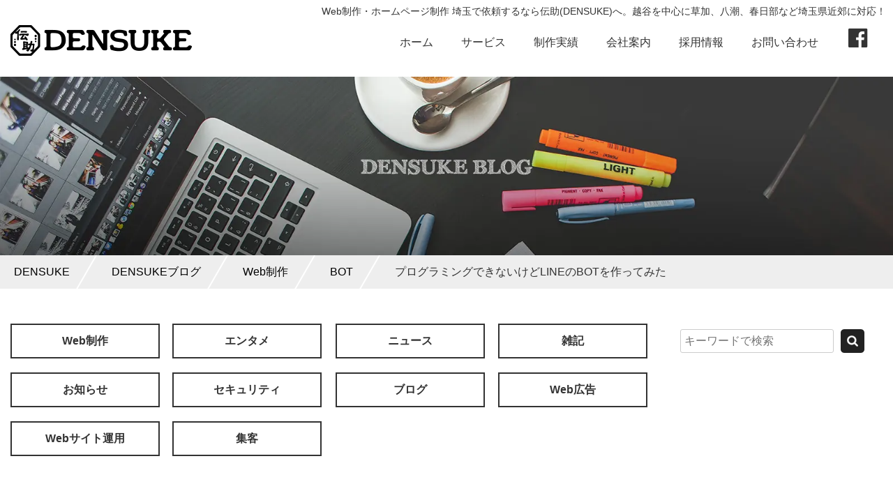

--- FILE ---
content_type: text/html; charset=UTF-8
request_url: https://dnsk.jp/blog/line-bot
body_size: 24986
content:
<!DOCTYPE html><html lang="ja"><head><meta charset="utf-8"><meta http-equiv="X-UA-Compatible" content="IE=edge"><meta name="viewport" content="width=device-width,initial-scale=1"><style id="aoatfcss" media="all">@charset "UTF-8";html{color:#000;background:#fff;font-family:'ヒラギノ角ゴ Pro W3','Hiragino Kaku Gothic Pro','游ゴシック','Yu Gothic','メイリオ','Meiryo',sans-serif}body,div,dl,dt,dd,ul,ol,li,h1,h2,h3,h4,h5,h6,pre,code,form,fieldset,legend,input,textarea,p,blockquote,th,td{margin:0;padding:0}table{border-collapse:collapse;border-spacing:0}fieldset,img{border:0}address,caption,cite,code,dfn,em,strong,th,var{font-style:normal;font-weight:400}h1,h2,h3,h4,h5,h6{font-size:100%;font-weight:400}input,textarea,select{font-size:inherit;font-weight:inherit}input,textarea,select{*font-size:100%;}*{box-sizing:border-box}ol,ul,dl,dt,dd{margin:0;padding:0;list-style:none}table{border-collapse:collapse}th,td{padding:0}h1{font-weight:400;font-size:.9em;text-align:right;margin:0 0 40px;padding:7px 10px 0 0}h2,h3,h4,h5,h6{font-weight:400}a{transition:all .2s ease}a:link,a:visited{color:#000;text-decoration:none}a:hover{color:#ccc;text-decoration:none}img{margin:0;padding:0;border:0}.block_img{display:block}textarea{font-size:100%}.webfont01{font-family:'ヒラギノ明朝 Pro W3','Hiragino Mincho Pro','游明朝','Yu Mincho','游明朝体','YuMincho','ＭＳ Ｐ明朝','MS PMincho',serif;font-weight:500}.webfont02{font-family:'ヒラギノ明朝 Pro W3','Hiragino Mincho Pro','游明朝','Yu Mincho','游明朝体','YuMincho','ＭＳ Ｐ明朝','MS PMincho',serif;font-weight:400}.webfont03{font-family:'ヒラギノ角ゴ Pro W3','Hiragino Kaku Gothic Pro','游ゴシック','Yu Gothic','メイリオ','Meiryo',sans-serif}.webfont04{font-family:'ヒラギノ角ゴ Pro W3','Hiragino Kaku Gothic Pro','游ゴシック','Yu Gothic','メイリオ','Meiryo',sans-serif;font-weight:700}.webfont05{font-family:'ヒラギノ明朝 Pro W3','Hiragino Mincho Pro','游明朝','Yu Mincho','游明朝体','YuMincho','ＭＳ Ｐ明朝','MS PMincho',serif}.webfont06{font-family:'ヒラギノ明朝 Pro W3','Hiragino Mincho Pro','游明朝','Yu Mincho','游明朝体','YuMincho','ＭＳ Ｐ明朝','MS PMincho',serif;font-weight:500;font-size:90%}.webfont07{font-family:'ヒラギノ明朝 Pro W3','Hiragino Mincho Pro','游明朝','Yu Mincho','游明朝体','YuMincho','ＭＳ Ｐ明朝','MS PMincho',serif;font-weight:500;font-size:120% !important}.webfont08{font-family:serif}.font01{font-family:'ヒラギノ角ゴ Pro W3','Hiragino Kaku Gothic Pro','游ゴシック','Yu Gothic','メイリオ','Meiryo',sans-serif}
/*! normalize.css v3.0.1 | MIT License | git.io/normalize */
html{font-family:sans-serif;-ms-text-size-adjust:100%;-webkit-text-size-adjust:100%}body{margin:0}article,aside,details,figcaption,figure,footer,header,hgroup,main,nav,section,summary{display:block}audio,canvas,progress,video{display:inline-block;vertical-align:baseline}audio:not([controls]){display:none;height:0}[hidden],template{display:none}a{background:0 0}a:active,a:hover{outline:0}abbr[title]{border-bottom:1px dotted}b,strong{font-weight:700}dfn{font-style:italic}h1{font-size:2em;margin:.67em 0}mark{background:#ff0;color:#000}small{font-size:80%}sub,sup{font-size:75%;line-height:0;position:relative;vertical-align:baseline}sup{top:-.5em}sub{bottom:-.25em}img{border:0}svg:not(:root){overflow:hidden}figure{margin:1em 40px}hr{box-sizing:content-box;height:0}pre{overflow:auto}code,kbd,pre,samp{font-family:monospace,monospace;font-size:1em}button,input,optgroup,select,textarea{color:inherit;font:inherit;margin:0}button{overflow:visible}button,select{text-transform:none}button,html input[type=button],input[type=reset],input[type=submit]{-webkit-appearance:button;cursor:pointer}button[disabled],html input[disabled]{cursor:default}button::-moz-focus-inner,input::-moz-focus-inner{border:0;padding:0}input{line-height:normal}input[type=checkbox],input[type=radio]{box-sizing:border-box;padding:0}input[type=number]::-webkit-inner-spin-button,input[type=number]::-webkit-outer-spin-button{height:auto}input[type=search]{-webkit-appearance:textfield;box-sizing:content-box}input[type=search]::-webkit-search-cancel-button,input[type=search]::-webkit-search-decoration{-webkit-appearance:none}fieldset{border:1px solid silver;margin:0 2px;padding:.35em .625em .75em}legend{border:0;padding:0}textarea{overflow:auto}optgroup{font-weight:700}table{border-collapse:collapse;border-spacing:0}td,th{padding:0}@media print{*{text-shadow:none !important;color:#000 !important;background:0 0 !important;box-shadow:none !important}a,a:visited{text-decoration:underline}a[href]:after{content:" (" attr(href) ")"}abbr[title]:after{content:" (" attr(title) ")"}a[href^="javascript:"]:after,a[href^="#"]:after{content:""}pre,blockquote{border:1px solid #999;page-break-inside:avoid}thead{display:table-header-group}tr,img{page-break-inside:avoid}img{max-width:100% !important}p,h2,h3{orphans:3;widows:3}h2,h3{page-break-after:avoid}select{background:#fff !important}.navbar{display:none}.table td,.table th{background-color:#fff !important}.btn>.caret,.dropup>.btn>.caret{border-top-color:#000 !important}.label{border:1px solid #000}.table{border-collapse:collapse !important}.table-bordered th,.table-bordered td{border:1px solid #ddd !important}}*{box-sizing:border-box}*:before,*:after{box-sizing:border-box}html{font-size:62.5%;-webkit-tap-highlight-color:rgba(0,0,0,0)}body{font-family:"Helvetica Neue",Helvetica,Arial,sans-serif;font-size:14px;line-height:1.42857;color:#333;background-color:#fff}input,button,select,textarea{font-family:inherit;font-size:inherit;line-height:inherit}a{color:#428bca;text-decoration:none}a:hover,a:focus{color:#2a6496;text-decoration:underline}a:focus{outline:thin dotted;outline:5px auto -webkit-focus-ring-color;outline-offset:-2px}figure{margin:0}img{vertical-align:middle}.img-responsive{display:block;max-width:100%;height:auto}.img-rounded{border-radius:6px}.img-thumbnail{padding:4px;line-height:1.42857;background-color:#fff;border:1px solid #ddd;border-radius:4px;transition:all .2s ease-in-out;display:inline-block;max-width:100%;height:auto}.img-circle{border-radius:50%}hr{margin-top:20px;margin-bottom:20px;border:0;border-top:1px solid #eee}.sr-only{position:absolute;width:1px;height:1px;margin:-1px;padding:0;overflow:hidden;clip:rect(0,0,0,0);border:0}.sr-only-focusable:active,.sr-only-focusable:focus{position:static;width:auto;height:auto;margin:0;overflow:visible;clip:auto}h1,h2,h3,h4,h5,h6,.h1,.h2,.h3,.h4,.h5,.h6{font-family:inherit;font-weight:500;line-height:1.1;color:inherit}h1 small,h1 .small,h2 small,h2 .small,h3 small,h3 .small,h4 small,h4 .small,h5 small,h5 .small,h6 small,h6 .small,.h1 small,.h1 .small,.h2 small,.h2 .small,.h3 small,.h3 .small,.h4 small,.h4 .small,.h5 small,.h5 .small,.h6 small,.h6 .small{font-weight:400;line-height:1;color:#999}h1,.h1,h2,.h2,h3,.h3{margin-top:20px;margin-bottom:10px}h1 small,h1 .small,.h1 small,.h1 .small,h2 small,h2 .small,.h2 small,.h2 .small,h3 small,h3 .small,.h3 small,.h3 .small{font-size:65%}h4,.h4,h5,.h5,h6,.h6{margin-top:10px;margin-bottom:10px}h4 small,h4 .small,.h4 small,.h4 .small,h5 small,h5 .small,.h5 small,.h5 .small,h6 small,h6 .small,.h6 small,.h6 .small{font-size:75%}h1,.h1{font-size:36px}h2,.h2{font-size:30px}h3,.h3{font-size:24px}h4,.h4{font-size:18px}h5,.h5{font-size:14px}h6,.h6{font-size:12px}p{margin:0 0 10px}.lead{margin-bottom:20px;font-size:16px;font-weight:200;line-height:1.4}@media (min-width:768px){.lead{font-size:21px}}small,.small{font-size:85%}cite{font-style:normal}mark,.mark{background-color:#fcf8e3;padding:.2em}.text-left{text-align:left}.text-right{text-align:right}.text-center{text-align:center}.text-justify{text-align:justify}.text-muted{color:#999}.text-primary{color:#428bca}a.text-primary:hover{color:#3071a9}.text-success{color:#3c763d}a.text-success:hover{color:#2b542c}.text-info{color:#31708f}a.text-info:hover{color:#245269}.text-warning{color:#8a6d3b}a.text-warning:hover{color:#66512c}.text-danger{color:#a94442}a.text-danger:hover{color:#843534}.bg-primary{color:#fff}.bg-primary{background-color:#428bca}a.bg-primary:hover{background-color:#3071a9}.bg-success{background-color:#dff0d8}a.bg-success:hover{background-color:#c1e2b3}.bg-info{background-color:#d9edf7}a.bg-info:hover{background-color:#afd9ee}.bg-warning{background-color:#fcf8e3}a.bg-warning:hover{background-color:#f7ecb5}.bg-danger{background-color:#f2dede}a.bg-danger:hover{background-color:#e4b9b9}.page-header{padding-bottom:9px;margin:40px 0 20px;border-bottom:1px solid #eee}ul,ol{margin-top:0;margin-bottom:10px}ul ul,ul ol,ol ul,ol ol{margin-bottom:0}.list-unstyled,.list-inline{padding-left:0;list-style:none}.list-inline{margin-left:-5px}.list-inline>li{display:inline-block;padding-left:5px;padding-right:5px}dl{margin-top:0;margin-bottom:20px}dt,dd{line-height:1.42857}dt{font-weight:700}dd{margin-left:0}.dl-horizontal dd:before,.dl-horizontal dd:after{content:" ";display:table}.dl-horizontal dd:after{clear:both}@media (min-width:768px){.dl-horizontal dt{float:left;width:160px;clear:left;text-align:right;overflow:hidden;text-overflow:ellipsis;white-space:nowrap}.dl-horizontal dd{margin-left:180px}}abbr[title],abbr[data-original-title]{cursor:help;border-bottom:1px dotted #999}.initialism{font-size:90%;text-transform:uppercase}blockquote{padding:10px 20px;margin:0 0 20px;font-size:17.5px;border-left:5px solid #eee}blockquote p:last-child,blockquote ul:last-child,blockquote ol:last-child{margin-bottom:0}blockquote footer,blockquote small,blockquote .small{display:block;font-size:80%;line-height:1.42857;color:#999}blockquote footer:before,blockquote small:before,blockquote .small:before{content:'\2014 \00A0'}.blockquote-reverse,blockquote.pull-right{padding-right:15px;padding-left:0;border-right:5px solid #eee;border-left:0;text-align:right}.blockquote-reverse footer:before,.blockquote-reverse small:before,.blockquote-reverse .small:before,blockquote.pull-right footer:before,blockquote.pull-right small:before,blockquote.pull-right .small:before{content:''}.blockquote-reverse footer:after,.blockquote-reverse small:after,.blockquote-reverse .small:after,blockquote.pull-right footer:after,blockquote.pull-right small:after,blockquote.pull-right .small:after{content:'\00A0 \2014'}blockquote:before,blockquote:after{content:""}address{margin-bottom:20px;font-style:normal;line-height:1.42857}code,kbd,pre,samp{font-family:Menlo,Monaco,Consolas,"Courier New",monospace}code{padding:2px 4px;font-size:90%;color:#c7254e;background-color:#f9f2f4;border-radius:4px}kbd{padding:2px 4px;font-size:90%;color:#fff;background-color:#333;border-radius:3px;box-shadow:inset 0 -1px 0 rgba(0,0,0,.25)}pre{display:block;padding:9.5px;margin:0 0 10px;font-size:13px;line-height:1.42857;word-break:break-all;word-wrap:break-word;color:#333;background-color:#f5f5f5;border:1px solid #ccc;border-radius:4px}pre code{padding:0;font-size:inherit;color:inherit;white-space:pre-wrap;background-color:transparent;border-radius:0}.pre-scrollable{max-height:340px;overflow-y:scroll}.container{margin-right:auto;margin-left:auto;padding-left:15px;padding-right:15px}.container:before,.container:after{content:" ";display:table}.container:after{clear:both}@media (min-width:768px){.container{width:750px}}@media (min-width:992px){.container{width:970px}}@media (min-width:1200px){.container{width:1170px}}.container-fluid{margin-right:auto;margin-left:auto;padding-left:15px;padding-right:15px}.container-fluid:before,.container-fluid:after{content:" ";display:table}.container-fluid:after{clear:both}.row{margin-left:-15px;margin-right:-15px}.row:before,.row:after{content:" ";display:table}.row:after{clear:both}.col-xs-1,.col-sm-1,.col-md-1,.col-lg-1,.col-xs-2,.col-sm-2,.col-md-2,.col-lg-2,.col-xs-3,.col-sm-3,.col-md-3,.col-lg-3,.col-xs-4,.col-sm-4,.col-md-4,.col-lg-4,.col-xs-5,.col-sm-5,.col-md-5,.col-lg-5,.col-xs-6,.col-sm-6,.col-md-6,.col-lg-6,.col-xs-7,.col-sm-7,.col-md-7,.col-lg-7,.col-xs-8,.col-sm-8,.col-md-8,.col-lg-8,.col-xs-9,.col-sm-9,.col-md-9,.col-lg-9,.col-xs-10,.col-sm-10,.col-md-10,.col-lg-10,.col-xs-11,.col-sm-11,.col-md-11,.col-lg-11,.col-xs-12,.col-sm-12,.col-md-12,.col-lg-12{position:relative;min-height:1px;padding-left:15px;padding-right:15px}.col-xs-1,.col-xs-2,.col-xs-3,.col-xs-4,.col-xs-5,.col-xs-6,.col-xs-7,.col-xs-8,.col-xs-9,.col-xs-10,.col-xs-11,.col-xs-12{float:left}.col-xs-1{width:8.33333%}.col-xs-2{width:16.66667%}.col-xs-3{width:25%}.col-xs-4{width:33.33333%}.col-xs-5{width:41.66667%}.col-xs-6{width:50%}.col-xs-7{width:58.33333%}.col-xs-8{width:66.66667%}.col-xs-9{width:75%}.col-xs-10{width:83.33333%}.col-xs-11{width:91.66667%}.col-xs-12{width:100%}.col-xs-pull-0{right:auto}.col-xs-pull-1{right:8.33333%}.col-xs-pull-2{right:16.66667%}.col-xs-pull-3{right:25%}.col-xs-pull-4{right:33.33333%}.col-xs-pull-5{right:41.66667%}.col-xs-pull-6{right:50%}.col-xs-pull-7{right:58.33333%}.col-xs-pull-8{right:66.66667%}.col-xs-pull-9{right:75%}.col-xs-pull-10{right:83.33333%}.col-xs-pull-11{right:91.66667%}.col-xs-pull-12{right:100%}.col-xs-push-0{left:auto}.col-xs-push-1{left:8.33333%}.col-xs-push-2{left:16.66667%}.col-xs-push-3{left:25%}.col-xs-push-4{left:33.33333%}.col-xs-push-5{left:41.66667%}.col-xs-push-6{left:50%}.col-xs-push-7{left:58.33333%}.col-xs-push-8{left:66.66667%}.col-xs-push-9{left:75%}.col-xs-push-10{left:83.33333%}.col-xs-push-11{left:91.66667%}.col-xs-push-12{left:100%}.col-xs-offset-0{margin-left:0}.col-xs-offset-1{margin-left:8.33333%}.col-xs-offset-2{margin-left:16.66667%}.col-xs-offset-3{margin-left:25%}.col-xs-offset-4{margin-left:33.33333%}.col-xs-offset-5{margin-left:41.66667%}.col-xs-offset-6{margin-left:50%}.col-xs-offset-7{margin-left:58.33333%}.col-xs-offset-8{margin-left:66.66667%}.col-xs-offset-9{margin-left:75%}.col-xs-offset-10{margin-left:83.33333%}.col-xs-offset-11{margin-left:91.66667%}.col-xs-offset-12{margin-left:100%}@media (min-width:768px){.col-sm-1,.col-sm-2,.col-sm-3,.col-sm-4,.col-sm-5,.col-sm-6,.col-sm-7,.col-sm-8,.col-sm-9,.col-sm-10,.col-sm-11,.col-sm-12{float:left}.col-sm-1{width:8.33333%}.col-sm-2{width:16.66667%}.col-sm-3{width:25%}.col-sm-4{width:33.33333%}.col-sm-5{width:41.66667%}.col-sm-6{width:50%}.col-sm-7{width:58.33333%}.col-sm-8{width:66.66667%}.col-sm-9{width:75%}.col-sm-10{width:83.33333%}.col-sm-11{width:91.66667%}.col-sm-12{width:100%}.col-sm-pull-0{right:auto}.col-sm-pull-1{right:8.33333%}.col-sm-pull-2{right:16.66667%}.col-sm-pull-3{right:25%}.col-sm-pull-4{right:33.33333%}.col-sm-pull-5{right:41.66667%}.col-sm-pull-6{right:50%}.col-sm-pull-7{right:58.33333%}.col-sm-pull-8{right:66.66667%}.col-sm-pull-9{right:75%}.col-sm-pull-10{right:83.33333%}.col-sm-pull-11{right:91.66667%}.col-sm-pull-12{right:100%}.col-sm-push-0{left:auto}.col-sm-push-1{left:8.33333%}.col-sm-push-2{left:16.66667%}.col-sm-push-3{left:25%}.col-sm-push-4{left:33.33333%}.col-sm-push-5{left:41.66667%}.col-sm-push-6{left:50%}.col-sm-push-7{left:58.33333%}.col-sm-push-8{left:66.66667%}.col-sm-push-9{left:75%}.col-sm-push-10{left:83.33333%}.col-sm-push-11{left:91.66667%}.col-sm-push-12{left:100%}.col-sm-offset-0{margin-left:0}.col-sm-offset-1{margin-left:8.33333%}.col-sm-offset-2{margin-left:16.66667%}.col-sm-offset-3{margin-left:25%}.col-sm-offset-4{margin-left:33.33333%}.col-sm-offset-5{margin-left:41.66667%}.col-sm-offset-6{margin-left:50%}.col-sm-offset-7{margin-left:58.33333%}.col-sm-offset-8{margin-left:66.66667%}.col-sm-offset-9{margin-left:75%}.col-sm-offset-10{margin-left:83.33333%}.col-sm-offset-11{margin-left:91.66667%}.col-sm-offset-12{margin-left:100%}}@media (min-width:992px){.col-md-1,.col-md-2,.col-md-3,.col-md-4,.col-md-5,.col-md-6,.col-md-7,.col-md-8,.col-md-9,.col-md-10,.col-md-11,.col-md-12{float:left}.col-md-1{width:8.33333%}.col-md-2{width:16.66667%}.col-md-3{width:25%}.col-md-4{width:33.33333%}.col-md-5{width:41.66667%}.col-md-6{width:50%}.col-md-7{width:58.33333%}.col-md-8{width:66.66667%}.col-md-9{width:75%}.col-md-10{width:83.33333%}.col-md-11{width:91.66667%}.col-md-12{width:100%}.col-md-pull-0{right:auto}.col-md-pull-1{right:8.33333%}.col-md-pull-2{right:16.66667%}.col-md-pull-3{right:25%}.col-md-pull-4{right:33.33333%}.col-md-pull-5{right:41.66667%}.col-md-pull-6{right:50%}.col-md-pull-7{right:58.33333%}.col-md-pull-8{right:66.66667%}.col-md-pull-9{right:75%}.col-md-pull-10{right:83.33333%}.col-md-pull-11{right:91.66667%}.col-md-pull-12{right:100%}.col-md-push-0{left:auto}.col-md-push-1{left:8.33333%}.col-md-push-2{left:16.66667%}.col-md-push-3{left:25%}.col-md-push-4{left:33.33333%}.col-md-push-5{left:41.66667%}.col-md-push-6{left:50%}.col-md-push-7{left:58.33333%}.col-md-push-8{left:66.66667%}.col-md-push-9{left:75%}.col-md-push-10{left:83.33333%}.col-md-push-11{left:91.66667%}.col-md-push-12{left:100%}.col-md-offset-0{margin-left:0}.col-md-offset-1{margin-left:8.33333%}.col-md-offset-2{margin-left:16.66667%}.col-md-offset-3{margin-left:25%}.col-md-offset-4{margin-left:33.33333%}.col-md-offset-5{margin-left:41.66667%}.col-md-offset-6{margin-left:50%}.col-md-offset-7{margin-left:58.33333%}.col-md-offset-8{margin-left:66.66667%}.col-md-offset-9{margin-left:75%}.col-md-offset-10{margin-left:83.33333%}.col-md-offset-11{margin-left:91.66667%}.col-md-offset-12{margin-left:100%}}@media (min-width:1200px){.col-lg-1,.col-lg-2,.col-lg-3,.col-lg-4,.col-lg-5,.col-lg-6,.col-lg-7,.col-lg-8,.col-lg-9,.col-lg-10,.col-lg-11,.col-lg-12{float:left}.col-lg-1{width:8.33333%}.col-lg-2{width:16.66667%}.col-lg-3{width:25%}.col-lg-4{width:33.33333%}.col-lg-5{width:41.66667%}.col-lg-6{width:50%}.col-lg-7{width:58.33333%}.col-lg-8{width:66.66667%}.col-lg-9{width:75%}.col-lg-10{width:83.33333%}.col-lg-11{width:91.66667%}.col-lg-12{width:100%}.col-lg-pull-0{right:auto}.col-lg-pull-1{right:8.33333%}.col-lg-pull-2{right:16.66667%}.col-lg-pull-3{right:25%}.col-lg-pull-4{right:33.33333%}.col-lg-pull-5{right:41.66667%}.col-lg-pull-6{right:50%}.col-lg-pull-7{right:58.33333%}.col-lg-pull-8{right:66.66667%}.col-lg-pull-9{right:75%}.col-lg-pull-10{right:83.33333%}.col-lg-pull-11{right:91.66667%}.col-lg-pull-12{right:100%}.col-lg-push-0{left:auto}.col-lg-push-1{left:8.33333%}.col-lg-push-2{left:16.66667%}.col-lg-push-3{left:25%}.col-lg-push-4{left:33.33333%}.col-lg-push-5{left:41.66667%}.col-lg-push-6{left:50%}.col-lg-push-7{left:58.33333%}.col-lg-push-8{left:66.66667%}.col-lg-push-9{left:75%}.col-lg-push-10{left:83.33333%}.col-lg-push-11{left:91.66667%}.col-lg-push-12{left:100%}.col-lg-offset-0{margin-left:0}.col-lg-offset-1{margin-left:8.33333%}.col-lg-offset-2{margin-left:16.66667%}.col-lg-offset-3{margin-left:25%}.col-lg-offset-4{margin-left:33.33333%}.col-lg-offset-5{margin-left:41.66667%}.col-lg-offset-6{margin-left:50%}.col-lg-offset-7{margin-left:58.33333%}.col-lg-offset-8{margin-left:66.66667%}.col-lg-offset-9{margin-left:75%}.col-lg-offset-10{margin-left:83.33333%}.col-lg-offset-11{margin-left:91.66667%}.col-lg-offset-12{margin-left:100%}}fieldset{padding:0;margin:0;border:0;min-width:0}legend{display:block;width:100%;padding:0;margin-bottom:20px;font-size:21px;line-height:inherit;color:#333;border:0;border-bottom:1px solid #e5e5e5}label{display:inline-block;max-width:100%;margin-bottom:5px;font-weight:700}input[type=search]{box-sizing:border-box}input[type=radio],input[type=checkbox]{margin:4px 0 0;margin-top:1px \9;line-height:normal}input[type=file]{display:block}input[type=range]{display:block;width:100%}select[multiple],select[size]{height:auto}input[type=file]:focus,input[type=radio]:focus,input[type=checkbox]:focus{outline:thin dotted;outline:5px auto -webkit-focus-ring-color;outline-offset:-2px}output{display:block;padding-top:7px;font-size:14px;line-height:1.42857;color:#555}.form-control{display:block;width:100%;height:34px;padding:6px 12px;font-size:14px;line-height:1.42857;color:#555;background-color:#fff;background-image:none;border:1px solid #ccc;border-radius:4px;box-shadow:inset 0 1px 1px rgba(0,0,0,.075);transition:border-color ease-in-out .15s,box-shadow ease-in-out .15s}.form-control:focus{border-color:#66afe9;outline:0;box-shadow:inset 0 1px 1px rgba(0,0,0,.075),0 0 8px rgba(102,175,233,.6)}.form-control::-moz-placeholder{color:#999;opacity:1}.form-control:-ms-input-placeholder{color:#999}.form-control::-webkit-input-placeholder{color:#999}.form-control[disabled],.form-control[readonly],fieldset[disabled] .form-control{cursor:not-allowed;background-color:#eee;opacity:1}textarea.form-control{height:auto}input[type=search]{-webkit-appearance:none}input[type=date],input[type=time],input[type=datetime-local],input[type=month]{line-height:34px;line-height:1.42857 \0}input[type=date].input-sm,input[type=time].input-sm,input[type=datetime-local].input-sm,input[type=month].input-sm{line-height:30px}input[type=date].input-lg,input[type=time].input-lg,input[type=datetime-local].input-lg,input[type=month].input-lg{line-height:46px}.form-group{margin-bottom:15px}.radio,.checkbox{display:block;min-height:20px;margin-top:10px;margin-bottom:10px}.radio label,.checkbox label{padding-left:20px;margin-bottom:0;font-weight:400;cursor:pointer}.radio input[type=radio],.radio-inline input[type=radio],.checkbox input[type=checkbox],.checkbox-inline input[type=checkbox]{float:left;margin-left:-20px}.radio+.radio,.checkbox+.checkbox{margin-top:-5px}.radio-inline,.checkbox-inline{display:inline-block;padding-left:20px;margin-bottom:0;vertical-align:middle;font-weight:400;cursor:pointer}.radio-inline+.radio-inline,.checkbox-inline+.checkbox-inline{margin-top:0;margin-left:10px}input[type=radio][disabled],fieldset[disabled] input[type=radio],input[type=checkbox][disabled],fieldset[disabled] input[type=checkbox],.radio[disabled],fieldset[disabled] .radio,.radio-inline[disabled],fieldset[disabled] .radio-inline,.checkbox[disabled],fieldset[disabled] .checkbox,.checkbox-inline[disabled],fieldset[disabled] .checkbox-inline{cursor:not-allowed}.input-sm{height:30px;padding:5px 10px;font-size:12px;line-height:1.5;border-radius:3px}select.input-sm{height:30px;line-height:30px}textarea.input-sm,select[multiple].input-sm{height:auto}.input-lg{height:46px;padding:10px 16px;font-size:18px;line-height:1.33;border-radius:6px}select.input-lg{height:46px;line-height:46px}textarea.input-lg,select[multiple].input-lg{height:auto}.has-feedback{position:relative}.has-feedback .form-control{padding-right:42.5px}.form-control-feedback{position:absolute;top:25px;right:0;z-index:2;display:block;width:34px;height:34px;line-height:34px;text-align:center}.input-lg+.form-control-feedback{width:46px;height:46px;line-height:46px}.input-sm+.form-control-feedback{width:30px;height:30px;line-height:30px}.has-success .help-block,.has-success .control-label,.has-success .radio,.has-success .checkbox,.has-success .radio-inline,.has-success .checkbox-inline{color:#3c763d}.has-success .form-control{border-color:#3c763d;box-shadow:inset 0 1px 1px rgba(0,0,0,.075)}.has-success .form-control:focus{border-color:#2b542c;box-shadow:inset 0 1px 1px rgba(0,0,0,.075),0 0 6px #67b168}.has-success .input-group-addon{color:#3c763d;border-color:#3c763d;background-color:#dff0d8}.has-success .form-control-feedback{color:#3c763d}.has-warning .help-block,.has-warning .control-label,.has-warning .radio,.has-warning .checkbox,.has-warning .radio-inline,.has-warning .checkbox-inline{color:#8a6d3b}.has-warning .form-control{border-color:#8a6d3b;box-shadow:inset 0 1px 1px rgba(0,0,0,.075)}.has-warning .form-control:focus{border-color:#66512c;box-shadow:inset 0 1px 1px rgba(0,0,0,.075),0 0 6px #c0a16b}.has-warning .input-group-addon{color:#8a6d3b;border-color:#8a6d3b;background-color:#fcf8e3}.has-warning .form-control-feedback{color:#8a6d3b}.has-error .help-block,.has-error .control-label,.has-error .radio,.has-error .checkbox,.has-error .radio-inline,.has-error .checkbox-inline{color:#a94442}.has-error .form-control{border-color:#a94442;box-shadow:inset 0 1px 1px rgba(0,0,0,.075)}.has-error .form-control:focus{border-color:#843534;box-shadow:inset 0 1px 1px rgba(0,0,0,.075),0 0 6px #ce8483}.has-error .input-group-addon{color:#a94442;border-color:#a94442;background-color:#f2dede}.has-error .form-control-feedback{color:#a94442}.form-control-static{margin-bottom:0}.help-block{display:block;margin-top:5px;margin-bottom:10px;color:#737373}@media (min-width:768px){.form-inline .form-group,.navbar-form .form-group{display:inline-block;margin-bottom:0;vertical-align:middle}.form-inline .form-control,.navbar-form .form-control{display:inline-block;width:auto;vertical-align:middle}.form-inline .input-group,.navbar-form .input-group{display:inline-table;vertical-align:middle}.form-inline .input-group .input-group-addon,.navbar-form .input-group .input-group-addon,.form-inline .input-group .input-group-btn,.navbar-form .input-group .input-group-btn,.form-inline .input-group .form-control,.navbar-form .input-group .form-control{width:auto}.form-inline .input-group>.form-control,.navbar-form .input-group>.form-control{width:100%}.form-inline .control-label,.navbar-form .control-label{margin-bottom:0;vertical-align:middle}.form-inline .radio,.navbar-form .radio,.form-inline .checkbox,.navbar-form .checkbox{display:inline-block;margin-top:0;margin-bottom:0;padding-left:0;vertical-align:middle}.form-inline .radio input[type=radio],.navbar-form .radio input[type=radio],.form-inline .checkbox input[type=checkbox],.navbar-form .checkbox input[type=checkbox]{float:none;margin-left:0}.form-inline .has-feedback .form-control-feedback,.navbar-form .has-feedback .form-control-feedback{top:0}}.form-horizontal .radio,.form-horizontal .checkbox,.form-horizontal .radio-inline,.form-horizontal .checkbox-inline{margin-top:0;margin-bottom:0;padding-top:7px}.form-horizontal .radio,.form-horizontal .checkbox{min-height:27px}.form-horizontal .form-group{margin-left:-15px;margin-right:-15px}.form-horizontal .form-group:before,.form-horizontal .form-group:after{content:" ";display:table}.form-horizontal .form-group:after{clear:both}.form-horizontal .form-control-static{padding-top:7px;padding-bottom:7px}@media (min-width:768px){.form-horizontal .control-label{text-align:right;margin-bottom:0;padding-top:7px}}.form-horizontal .has-feedback .form-control-feedback{top:0;right:15px}.caret{display:inline-block;width:0;height:0;margin-left:2px;vertical-align:middle;border-top:4px solid;border-right:4px solid transparent;border-left:4px solid transparent}.dropdown{position:relative}.dropdown-toggle:focus{outline:0}.dropdown-menu{position:absolute;top:100%;left:0;z-index:1000;display:none;float:left;min-width:160px;padding:5px 0;margin:2px 0 0;list-style:none;font-size:14px;text-align:left;background-color:#fff;border:1px solid #ccc;border:1px solid rgba(0,0,0,.15);border-radius:4px;box-shadow:0 6px 12px rgba(0,0,0,.175);background-clip:padding-box}.dropdown-menu.pull-right{right:0;left:auto}.dropdown-menu .divider{height:1px;margin:9px 0;overflow:hidden;background-color:#e5e5e5}.dropdown-menu>li>a{display:block;padding:3px 20px;clear:both;font-weight:400;line-height:1.42857;color:#333;white-space:nowrap}.dropdown-menu>li>a:hover,.dropdown-menu>li>a:focus{text-decoration:none;color:#262626;background-color:#f5f5f5}.dropdown-menu>.active>a,.dropdown-menu>.active>a:hover,.dropdown-menu>.active>a:focus{color:#fff;text-decoration:none;outline:0;background-color:#428bca}.dropdown-menu>.disabled>a,.dropdown-menu>.disabled>a:hover,.dropdown-menu>.disabled>a:focus{color:#999}.dropdown-menu>.disabled>a:hover,.dropdown-menu>.disabled>a:focus{text-decoration:none;background-color:transparent;background-image:none;filter:progid:DXImageTransform.Microsoft.gradient(enabled=false);cursor:not-allowed}.open>.dropdown-menu{display:block}.open>a{outline:0}.dropdown-menu-right{left:auto;right:0}.dropdown-menu-left{left:0;right:auto}.dropdown-header{display:block;padding:3px 20px;font-size:12px;line-height:1.42857;color:#999}.dropdown-backdrop{position:fixed;left:0;right:0;bottom:0;top:0;z-index:990}.pull-right>.dropdown-menu{right:0;left:auto}.dropup .caret,.navbar-fixed-bottom .dropdown .caret{border-top:0;border-bottom:4px solid;content:""}.dropup .dropdown-menu,.navbar-fixed-bottom .dropdown .dropdown-menu{top:auto;bottom:100%;margin-bottom:1px}@media (min-width:768px){.navbar-right .dropdown-menu{right:0;left:auto}.navbar-right .dropdown-menu-left{left:0;right:auto}}.nav{margin-bottom:0;padding-left:0;list-style:none}.nav:before,.nav:after{content:" ";display:table}.nav:after{clear:both}.nav>li{position:relative;display:block}.nav>li>a{position:relative;display:block;padding:10px 15px}.nav>li>a:hover,.nav>li>a:focus{text-decoration:none;background-color:#eee}.nav>li.disabled>a{color:#999}.nav>li.disabled>a:hover,.nav>li.disabled>a:focus{color:#999;text-decoration:none;background-color:transparent;cursor:not-allowed}.nav .open>a,.nav .open>a:hover,.nav .open>a:focus{background-color:#eee;border-color:#428bca}.nav .nav-divider{height:1px;margin:9px 0;overflow:hidden;background-color:#e5e5e5}.nav>li>a>img{max-width:none}.nav-tabs{border-bottom:1px solid #ddd}.nav-tabs>li{float:left;margin-bottom:-1px}.nav-tabs>li>a{margin-right:2px;line-height:1.42857;border:1px solid transparent;border-radius:4px 4px 0 0}.nav-tabs>li>a:hover{border-color:#eee #eee #ddd}.nav-tabs>li.active>a,.nav-tabs>li.active>a:hover,.nav-tabs>li.active>a:focus{color:#555;background-color:#fff;border:1px solid #ddd;border-bottom-color:transparent;cursor:default}.nav-pills>li{float:left}.nav-pills>li>a{border-radius:4px}.nav-pills>li+li{margin-left:2px}.nav-pills>li.active>a,.nav-pills>li.active>a:hover,.nav-pills>li.active>a:focus{color:#fff;background-color:#428bca}.nav-stacked>li{float:none}.nav-stacked>li+li{margin-top:2px;margin-left:0}.nav-justified,.nav-tabs.nav-justified{width:100%}.nav-justified>li,.nav-tabs.nav-justified>li{float:none}.nav-justified>li>a,.nav-tabs.nav-justified>li>a{text-align:center;margin-bottom:5px}.nav-justified>.dropdown .dropdown-menu{top:auto;left:auto}@media (min-width:768px){.nav-justified>li,.nav-tabs.nav-justified>li{display:table-cell;width:1%}.nav-justified>li>a,.nav-tabs.nav-justified>li>a{margin-bottom:0}}.nav-tabs-justified,.nav-tabs.nav-justified{border-bottom:0}.nav-tabs-justified>li>a,.nav-tabs.nav-justified>li>a{margin-right:0;border-radius:4px}.nav-tabs-justified>.active>a,.nav-tabs.nav-justified>.active>a,.nav-tabs-justified>.active>a:hover,.nav-tabs.nav-justified>.active>a:hover,.nav-tabs-justified>.active>a:focus,.nav-tabs.nav-justified>.active>a:focus{border:1px solid #ddd}@media (min-width:768px){.nav-tabs-justified>li>a,.nav-tabs.nav-justified>li>a{border-bottom:1px solid #ddd;border-radius:4px 4px 0 0}.nav-tabs-justified>.active>a,.nav-tabs.nav-justified>.active>a,.nav-tabs-justified>.active>a:hover,.nav-tabs.nav-justified>.active>a:hover,.nav-tabs-justified>.active>a:focus,.nav-tabs.nav-justified>.active>a:focus{border-bottom-color:#fff}}.tab-content>.tab-pane{display:none}.tab-content>.active{display:block}.nav-tabs .dropdown-menu{margin-top:-1px;border-top-right-radius:0;border-top-left-radius:0}.navbar{position:relative;min-height:50px;margin-bottom:20px;border:1px solid transparent}.navbar:before,.navbar:after{content:" ";display:table}.navbar:after{clear:both}@media (min-width:768px){.navbar{border-radius:4px}}.navbar-header:before,.navbar-header:after{content:" ";display:table}.navbar-header:after{clear:both}@media (min-width:768px){.navbar-header{float:left}}.navbar-collapse{overflow-x:visible;padding-right:15px;padding-left:15px;border-top:1px solid transparent;box-shadow:inset 0 1px 0 rgba(255,255,255,.1);-webkit-overflow-scrolling:touch}.navbar-collapse:before,.navbar-collapse:after{content:" ";display:table}.navbar-collapse:after{clear:both}.navbar-collapse.in{overflow-y:auto}@media (min-width:768px){.navbar-collapse{width:auto;border-top:0;box-shadow:none}.navbar-collapse.collapse{display:block !important;height:auto !important;padding-bottom:0;overflow:visible !important}.navbar-collapse.in{overflow-y:visible}.navbar-fixed-top .navbar-collapse,.navbar-static-top .navbar-collapse,.navbar-fixed-bottom .navbar-collapse{padding-left:0;padding-right:0}}.navbar-fixed-top .navbar-collapse,.navbar-fixed-bottom .navbar-collapse{max-height:340px}@media (max-width:480px) and (orientation:landscape){.navbar-fixed-top .navbar-collapse,.navbar-fixed-bottom .navbar-collapse{max-height:200px}}.container>.navbar-header,.container>.navbar-collapse,.container-fluid>.navbar-header,.container-fluid>.navbar-collapse{margin-right:-15px;margin-left:-15px}@media (min-width:768px){.container>.navbar-header,.container>.navbar-collapse,.container-fluid>.navbar-header,.container-fluid>.navbar-collapse{margin-right:0;margin-left:0}}.navbar-static-top{z-index:1000;border-width:0 0 1px}@media (min-width:768px){.navbar-static-top{border-radius:0}}.navbar-fixed-top,.navbar-fixed-bottom{position:fixed;right:0;left:0;z-index:1030}@media (min-width:768px){.navbar-fixed-top,.navbar-fixed-bottom{border-radius:0}}.navbar-fixed-top{top:0;border-width:0 0 1px}.navbar-fixed-bottom{bottom:0;margin-bottom:0;border-width:1px 0 0}.navbar-brand{float:left;padding:15px;font-size:18px;line-height:20px;height:50px}.navbar-brand:hover,.navbar-brand:focus{text-decoration:none}@media (min-width:768px){.navbar>.container .navbar-brand,.navbar>.container-fluid .navbar-brand{margin-left:-15px}}.navbar-toggle{position:relative;float:right;margin-right:15px;padding:9px 10px;margin-top:8px;margin-bottom:8px;background-color:transparent;background-image:none;border:1px solid transparent;border-radius:4px}.navbar-toggle:focus{outline:0}.navbar-toggle .icon-bar{display:block;width:22px;height:2px;border-radius:1px}.navbar-toggle .icon-bar+.icon-bar{margin-top:4px}@media (min-width:768px){.navbar-toggle{display:none}}.navbar-nav{margin:7.5px -15px}.navbar-nav>li>a{padding-top:10px;padding-bottom:10px;line-height:20px}@media (max-width:767px){.navbar-nav .open .dropdown-menu{position:static;float:none;width:auto;margin-top:0;background-color:transparent;border:0;box-shadow:none}.navbar-nav .open .dropdown-menu>li>a,.navbar-nav .open .dropdown-menu .dropdown-header{padding:5px 15px 5px 25px}.navbar-nav .open .dropdown-menu>li>a{line-height:20px}.navbar-nav .open .dropdown-menu>li>a:hover,.navbar-nav .open .dropdown-menu>li>a:focus{background-image:none}}@media (min-width:768px){.navbar-nav{float:left;margin:0}.navbar-nav>li{float:left}.navbar-nav>li>a{padding-top:15px;padding-bottom:15px}.navbar-nav.navbar-right:last-child{margin-right:-15px}}@media (min-width:768px){.navbar-left{float:left !important}.navbar-right{float:right !important}}.navbar-form{margin-left:-15px;margin-right:-15px;padding:10px 15px;border-top:1px solid transparent;border-bottom:1px solid transparent;box-shadow:inset 0 1px 0 rgba(255,255,255,.1),0 1px 0 rgba(255,255,255,.1);margin-top:8px;margin-bottom:8px}@media (max-width:767px){.navbar-form .form-group{margin-bottom:5px}}@media (min-width:768px){.navbar-form{width:auto;border:0;margin-left:0;margin-right:0;padding-top:0;padding-bottom:0;box-shadow:none}.navbar-form.navbar-right:last-child{margin-right:-15px}}.navbar-nav>li>.dropdown-menu{margin-top:0;border-top-right-radius:0;border-top-left-radius:0}.navbar-fixed-bottom .navbar-nav>li>.dropdown-menu{border-bottom-right-radius:0;border-bottom-left-radius:0}.navbar-btn{margin-top:8px;margin-bottom:8px}.navbar-btn.btn-sm{margin-top:10px;margin-bottom:10px}.navbar-btn.btn-xs{margin-top:14px;margin-bottom:14px}.navbar-text{margin-top:15px;margin-bottom:15px}@media (min-width:768px){.navbar-text{float:left;margin-left:15px;margin-right:15px}.navbar-text.navbar-right:last-child{margin-right:0}}.navbar-default{background-color:#f8f8f8;border-color:#e7e7e7}.navbar-default .navbar-brand{color:#777}.navbar-default .navbar-brand:hover,.navbar-default .navbar-brand:focus{color:#5e5e5e;background-color:transparent}.navbar-default .navbar-text{color:#777}.navbar-default .navbar-nav>li>a{color:#777}.navbar-default .navbar-nav>li>a:hover,.navbar-default .navbar-nav>li>a:focus{color:#333;background-color:transparent}.navbar-default .navbar-nav>.active>a,.navbar-default .navbar-nav>.active>a:hover,.navbar-default .navbar-nav>.active>a:focus{color:#555;background-color:#e7e7e7}.navbar-default .navbar-nav>.disabled>a,.navbar-default .navbar-nav>.disabled>a:hover,.navbar-default .navbar-nav>.disabled>a:focus{color:#ccc;background-color:transparent}.navbar-default .navbar-toggle{border-color:#ddd}.navbar-default .navbar-toggle:hover,.navbar-default .navbar-toggle:focus{background-color:#ddd}.navbar-default .navbar-toggle .icon-bar{background-color:#888}.navbar-default .navbar-collapse,.navbar-default .navbar-form{border-color:#e7e7e7}.navbar-default .navbar-nav>.open>a,.navbar-default .navbar-nav>.open>a:hover,.navbar-default .navbar-nav>.open>a:focus{background-color:#e7e7e7;color:#555}@media (max-width:767px){.navbar-default .navbar-nav .open .dropdown-menu>li>a{color:#777}.navbar-default .navbar-nav .open .dropdown-menu>li>a:hover,.navbar-default .navbar-nav .open .dropdown-menu>li>a:focus{color:#333;background-color:transparent}.navbar-default .navbar-nav .open .dropdown-menu>.active>a,.navbar-default .navbar-nav .open .dropdown-menu>.active>a:hover,.navbar-default .navbar-nav .open .dropdown-menu>.active>a:focus{color:#555;background-color:#e7e7e7}.navbar-default .navbar-nav .open .dropdown-menu>.disabled>a,.navbar-default .navbar-nav .open .dropdown-menu>.disabled>a:hover,.navbar-default .navbar-nav .open .dropdown-menu>.disabled>a:focus{color:#ccc;background-color:transparent}}.navbar-default .navbar-link{color:#777}.navbar-default .navbar-link:hover{color:#333}.navbar-default .btn-link{color:#777}.navbar-default .btn-link:hover,.navbar-default .btn-link:focus{color:#333}.navbar-default .btn-link[disabled]:hover,.navbar-default .btn-link[disabled]:focus,fieldset[disabled] .navbar-default .btn-link:hover,fieldset[disabled] .navbar-default .btn-link:focus{color:#ccc}.navbar-inverse{background-color:#222;border-color:#090909}.navbar-inverse .navbar-brand{color:#999}.navbar-inverse .navbar-brand:hover,.navbar-inverse .navbar-brand:focus{color:#fff;background-color:transparent}.navbar-inverse .navbar-text{color:#999}.navbar-inverse .navbar-nav>li>a{color:#999}.navbar-inverse .navbar-nav>li>a:hover,.navbar-inverse .navbar-nav>li>a:focus{color:#fff;background-color:transparent}.navbar-inverse .navbar-nav>.active>a,.navbar-inverse .navbar-nav>.active>a:hover,.navbar-inverse .navbar-nav>.active>a:focus{color:#fff;background-color:#090909}.navbar-inverse .navbar-nav>.disabled>a,.navbar-inverse .navbar-nav>.disabled>a:hover,.navbar-inverse .navbar-nav>.disabled>a:focus{color:#444;background-color:transparent}.navbar-inverse .navbar-toggle{border-color:#333}.navbar-inverse .navbar-toggle:hover,.navbar-inverse .navbar-toggle:focus{background-color:#333}.navbar-inverse .navbar-toggle .icon-bar{background-color:#fff}.navbar-inverse .navbar-collapse,.navbar-inverse .navbar-form{border-color:#101010}.navbar-inverse .navbar-nav>.open>a,.navbar-inverse .navbar-nav>.open>a:hover,.navbar-inverse .navbar-nav>.open>a:focus{background-color:#090909;color:#fff}@media (max-width:767px){.navbar-inverse .navbar-nav .open .dropdown-menu>.dropdown-header{border-color:#090909}.navbar-inverse .navbar-nav .open .dropdown-menu .divider{background-color:#090909}.navbar-inverse .navbar-nav .open .dropdown-menu>li>a{color:#999}.navbar-inverse .navbar-nav .open .dropdown-menu>li>a:hover,.navbar-inverse .navbar-nav .open .dropdown-menu>li>a:focus{color:#fff;background-color:transparent}.navbar-inverse .navbar-nav .open .dropdown-menu>.active>a,.navbar-inverse .navbar-nav .open .dropdown-menu>.active>a:hover,.navbar-inverse .navbar-nav .open .dropdown-menu>.active>a:focus{color:#fff;background-color:#090909}.navbar-inverse .navbar-nav .open .dropdown-menu>.disabled>a,.navbar-inverse .navbar-nav .open .dropdown-menu>.disabled>a:hover,.navbar-inverse .navbar-nav .open .dropdown-menu>.disabled>a:focus{color:#444;background-color:transparent}}.navbar-inverse .navbar-link{color:#999}.navbar-inverse .navbar-link:hover{color:#fff}.navbar-inverse .btn-link{color:#999}.navbar-inverse .btn-link:hover,.navbar-inverse .btn-link:focus{color:#fff}.navbar-inverse .btn-link[disabled]:hover,.navbar-inverse .btn-link[disabled]:focus,fieldset[disabled] .navbar-inverse .btn-link:hover,fieldset[disabled] .navbar-inverse .btn-link:focus{color:#444}.breadcrumb{padding:8px 15px;margin-bottom:20px;list-style:none;background-color:#f5f5f5;border-radius:4px}.breadcrumb>li{display:inline-block}.breadcrumb>li+li:before{content:"/ ";padding:0 5px;color:#ccc}.breadcrumb>.active{color:#999}.clearfix:before,.clearfix:after{content:" ";display:table}.clearfix:after{clear:both}.center-block{display:block;margin-left:auto;margin-right:auto}.pull-right{float:right !important}.pull-left{float:left !important}.hide{display:none !important}.show{display:block !important}.invisible{visibility:hidden}.text-hide{font:0/0 a;color:transparent;text-shadow:none;background-color:transparent;border:0}.hidden{display:none !important;visibility:hidden !important}.affix{position:fixed}@-ms-viewport{width:device-width}.visible-xs,.visible-sm,.visible-md,.visible-lg{display:none !important}.visible-xs-block,.visible-xs-inline,.visible-xs-inline-block,.visible-sm-block,.visible-sm-inline,.visible-sm-inline-block,.visible-md-block,.visible-md-inline,.visible-md-inline-block,.visible-lg-block,.visible-lg-inline,.visible-lg-inline-block{display:none !important}@media (max-width:767px){.visible-xs{display:block !important}table.visible-xs{display:table}tr.visible-xs{display:table-row !important}th.visible-xs,td.visible-xs{display:table-cell !important}}@media (max-width:767px){.visible-xs-block{display:block !important}}@media (max-width:767px){.visible-xs-inline{display:inline !important}}@media (max-width:767px){.visible-xs-inline-block{display:inline-block !important}}@media (min-width:768px) and (max-width:991px){.visible-sm{display:block !important}table.visible-sm{display:table}tr.visible-sm{display:table-row !important}th.visible-sm,td.visible-sm{display:table-cell !important}}@media (min-width:768px) and (max-width:991px){.visible-sm-block{display:block !important}}@media (min-width:768px) and (max-width:991px){.visible-sm-inline{display:inline !important}}@media (min-width:768px) and (max-width:991px){.visible-sm-inline-block{display:inline-block !important}}@media (min-width:992px) and (max-width:1199px){.visible-md{display:block !important}table.visible-md{display:table}tr.visible-md{display:table-row !important}th.visible-md,td.visible-md{display:table-cell !important}}@media (min-width:992px) and (max-width:1199px){.visible-md-block{display:block !important}}@media (min-width:992px) and (max-width:1199px){.visible-md-inline{display:inline !important}}@media (min-width:992px) and (max-width:1199px){.visible-md-inline-block{display:inline-block !important}}@media (min-width:1200px){.visible-lg{display:block !important}table.visible-lg{display:table}tr.visible-lg{display:table-row !important}th.visible-lg,td.visible-lg{display:table-cell !important}}@media (min-width:1200px){.visible-lg-block{display:block !important}}@media (min-width:1200px){.visible-lg-inline{display:inline !important}}@media (min-width:1200px){.visible-lg-inline-block{display:inline-block !important}}@media (max-width:767px){.hidden-xs{display:none !important}}@media (min-width:768px) and (max-width:991px){.hidden-sm{display:none !important}}@media (min-width:992px) and (max-width:1199px){.hidden-md{display:none !important}}@media (min-width:1200px){.hidden-lg{display:none !important}}.visible-print{display:none !important}@media print{.visible-print{display:block !important}table.visible-print{display:table}tr.visible-print{display:table-row !important}th.visible-print,td.visible-print{display:table-cell !important}}.visible-print-block{display:none !important}@media print{.visible-print-block{display:block !important}}.visible-print-inline{display:none !important}@media print{.visible-print-inline{display:inline !important}}.visible-print-inline-block{display:none !important}@media print{.visible-print-inline-block{display:inline-block !important}}@media print{.hidden-print{display:none !important}}#wrapper{width:100%;overflow-x:hidden;font-size:16px}.btnInline{display:inline !important}h1{display:none}.icon-bar{background:#000}a:hover{color:#999}.navbar a:link,.navbar a:visited,.navbar a:active,.navbar a:hover{color:#333;background:0 0 !important;border:none}.dropdown-menu a:link,.dropdown-menu a:visited{background:#fff !important}.dropdown-menu a:hover,.dropdown-menu a:active{background:#ebebeb !important}img.opacity:hover{-ms-filter:"alpha( opacity=70 )";filter:alpha(opacity=70);opacity:.7}.syntaxhighlighter table .container:before{display:none !important}a{display:block;-webkit-tap-highlight-color:rgba(0,0,0,.1)}.ipad #loader,.iphone #loader,.android #loader,.ipad #fade,.iphone #fade,.android #fade{display:none !important}header{padding:10px 0}.navbar{margin-bottom:0;border:none}.navbar-header{width:100%;margin:0 !important;padding:0 !important}.navbar-nav.nav li a{padding:15px 10px;border-bottom:solid 1px #ccc}.navbar-nav .open .dropdown-menu .dropdown-header,.navbar-nav .open .dropdown-menu>li>a{padding:15px 10px;border-bottom:none}.nav .open>a{border-color:#ccc}.nav .open>a:focus,.nav .open>a:hover{border-color:#ccc}.navbar-toggle{padding:15px 10px;margin:0 !important}.container>.navbar-header{width:60%;padding-right:15px}.navbar-brand{width:55%;padding:0;line-height:0;margin:0;display:table}.navbar-brand a{display:table-cell;height:100%;vertical-align:middle}.navbar-collapse{padding:0;margin:0;border:none;overflow:hidden}.navbar-nav{margin:0 10px}#wrapper #cloud{display:block}#wrapper #cloud img{height:10px}#wrapper #footerLogo{margin-bottom:60px;display:block}#wrapper #footerLogo img{width:20%}#footerNav{margin-bottom:30px;border-top:solid 1px #ccc}#footerNav li{border-bottom:solid 1px #ccc}#footerNav li a{padding:2em 1.5em;position:relative;display:block;text-decoration:none;border:none}#footerNav li a:hover{color:#999;border:none}#footerNav li a:before{position:absolute;top:50%;right:10px;content:"";width:0;height:0;margin-top:-3px;border-width:5px;border-style:solid;border-color:transparent;border-left-color:#333}#footerNav li a:after{position:absolute;top:50%;right:12px;content:"";width:0;height:0;margin-top:-3px;border-width:5px;border-style:solid;border-color:transparent;border-left-color:#fff}#copyright{font-size:120%;line-height:1;padding:0 0 40px;margin:0;float:none}#copyright span{font-size:140%;vertical-align:top}#breadcrumbs{display:none}#catLWrap{width:100%;padding:35px 0;margin:0 auto 35px;background-color:#eee;border-bottom:none}#catLWrap .col-md-9{width:100%;padding:0 15px}#catLWrap .catL{padding:0 15px;overflow:hidden}#catLWrap .catL li{float:left;width:48%;margin:0 4% 20px 0}#catLWrap .catL li:nth-child(2n){margin-right:0}#catLWrap .catL li a{display:block;width:100%;height:50px;background-color:#fff;border:2px solid #333;text-align:center;text-decoration:none;line-height:46px;outline:none;font-weight:700}#catLWrap .catL li a span{display:inline;width:auto;height:auto;border:none;line-height:50px;position:inherit}#catLWrap .catL li a span:nth-child(1){display:none}#catLWrap .catL li a span:nth-child(2){background-color:#fff;color:#333;transform:none}#catLWrap .col-md-3 .inner{width:80%;margin:0 auto;height:60px;vertical-align:middle}#catLWrap .col-md-3 .txtWrap{float:left;width:85%;height:34px}#catLWrap .col-md-3 .txtWrap .textBox{border:solid 1px #ccc;width:100%;height:34px;padding:3px 5px;border-radius:3px}#catLWrap .col-md-3 .btnWrap{float:right;width:10%;height:34px}#catLWrap .catL .col-md-3 .btnWrap:hover{-ms-filter:"alpha( opacity=70 )";filter:alpha(opacity=70);opacity:.7}#catLWrap .catMWrap{padding:35px 15px 0}#catLWrap .catMWrap ul{margin:0 15px;padding-left:15px;background:url(//dnsk.jp/wp/wp-content/themes/densuke-responsive/img/under-common/catm_bg.png) left 5% no-repeat;overflow:hidden;color:#999}#catLWrap .catMWrap li{float:left;margin-right:5px}#catLWrap .catMWrap li a{display:inline;text-decoration:underline}#catLWrap .catMWrap .catM{margin-bottom:10px}#catLWrap .catMWrap .catS{font-size:85%}@media screen and (max-width:480px){#wrapper{min-width:0}}@media screen and (min-width:768px){#wrapper{min-width:0}html.ipad h1{display:none}header,.ipad header{height:auto;padding:10px 0}.navbar{margin-bottom:0;border:none}.ipad .navbar{margin:0;border:none}.navbar-header{float:left;width:20%}.ipad .navbar-header{float:left;width:20%;padding-top:0 !important}.navbar-brand{width:100%;margin-left:0 !important}.ipad .navbar-brand{width:100%;margin-left:0 !important}.ipad .navbar-brand img{width:100%}.navbar-brand img{width:100%}#nav-menu-4{float:right;width:80%}#nav-menu-4 .navbar-nav{float:right}.navbar-collapse{padding:0}.navbar-nav{float:right;height:44px;margin:0}.navbar-nav>li{position:relative;z-index:100}.navbar-nav>li>a{padding:0 5px;margin:0 5px;line-height:44px}#dropdown-menu li:nth-child(2) a{border-top:solid 1px #ccc}.navbar-nav.nav>li a{padding:0 5px;margin:0 5px;line-height:44px;border-bottom:none}.navbar-nav>li>a:hover{background:0 0}ul.nav li.dropdown:hover>ul.dropdown-menu{display:block}.nav{position:relative}.nav span{background:#000;height:1px;display:block;position:absolute;width:50px;left:10px;bottom:0;z-index:0}#dropdown-menu{background:0 0;border:none;box-shadow:none;left:-50%}#dropdown-menu .arrow{height:20px;background:0 0;line-height:0;text-align:center;display:block}#dropdown-menu li{width:200px;height:40px}#dropdown-menu li a{display:block;height:40px;padding:0 0 0 15px;background:#fff;border:solid 1px #ccc;border-top:none;line-height:40px}#dropdown-menu li a:hover{background:#e9ece6}#wrapper #cloud img{width:1280px;height:auto;text-align:center}.ipad #footerLogo{margin:0 0 50px !important}ipad #wrapper #footerLogo img{width:20%}#breadcrumbs{display:block;margin-bottom:50px}#breadcrumbs ul{height:3em;background-color:#eee;overflow:hidden}#breadcrumbs li{float:left;height:3em;line-height:3em}#breadcrumbs li a{line-height:3em;padding:0 40px 0 20px;background:url(//dnsk.jp/wp/wp-content/themes/densuke-responsive/img/under-common/bc_line.png) right center no-repeat}#breadcrumbs li a:hover{text-decoration:none;color:#999}#breadcrumbs li:last-child span,#breadcrumbs li:last-child a{padding:0 40px 0 20px;background:0 0}#catLWrap{width:100%;padding:0 0 35px;margin:0 auto 50px;background:#fff;border-bottom:solid 1px #222}#catLWrap .col-md-9{width:100%;padding:0 15px}#catLWrap .catL{padding:0 15px;overflow:hidden}#catLWrap .catL li{float:left;width:23%;margin:0 2% 20px 0}#catLWrap .catL li:nth-child(2n){margin-right:2%}#catLWrap .catL li:nth-child(4n){margin-right:0}#catLWrap .catL li a{display:block;width:100%;height:50px;border:2px solid #333;text-align:center;text-decoration:none;line-height:46px;outline:none;font-weight:700}#catLWrap .catL li a span{display:inline;width:auto;height:auto;border:none;line-height:50px;position:inherit}#catLWrap .catL li a span:nth-child(1){display:none}#catLWrap .catL li a span:nth-child(2){background-color:#fff;color:#333;transform:none}#catLWrap .col-md-3 .txtWrap{float:left;width:85%;height:34px}#catLWrap .col-md-3 .txtWrap .textBox{border:solid 1px #ccc;width:100%;height:34px;padding:3px 5px;border-radius:3px}#catLWrap .col-md-3 .btnWrap{float:left;margin-left:10px;width:10%;height:34px}#catLWrap .catL .col-md-3 .btnWrap:hover{-ms-filter:"alpha( opacity=70 )";filter:alpha(opacity=70);opacity:.7}#catLWrap .catMWrap{padding:35px 15px 0}#catLWrap .catMWrap ul{padding-left:15px;background:url(//dnsk.jp/wp/wp-content/themes/densuke-responsive/img/under-common/catm_bg.png) left center no-repeat;overflow:hidden;color:#999}#catLWrap .catMWrap li{float:left;margin-right:5px}#catLWrap .catMWrap li a{display:inline;text-decoration:underline}#catLWrap .catMWrap .catM{margin-bottom:10px}#catLWrap .catMWrap .catS{font-size:85%}.ipad #catLWrap{width:100%;padding:0 0 35px;margin:0 auto 50px;background:#fff;border-bottom:solid 1px #222}.ipad #catLWrap .col-md-9{width:100%;padding:0 15px}.ipad #catLWrap .catL{padding:0 15px;overflow:hidden}.ipad #catLWrap .catL li{float:left;width:23%;margin:0 2% 20px 0}.ipad #catLWrap .catL li:nth-child(4n){margin-right:0}.ipad #catLWrap .catL li a{display:block;width:100%;height:50px;border:2px solid #333;text-align:center;text-decoration:none;line-height:46px;outline:none;font-weight:700}.ipad #catLWrap .catL li a span{display:inline;width:auto;height:auto;border:none;line-height:50px;position:inherit}.ipad #catLWrap .catL li a span:nth-child(1){display:none}.ipad #catLWrap .catL li a span:nth-child(2){background-color:#fff;color:#333;transform:none}.ipad #catLWrap .col-md-3{float:none;width:50%;height:60px;padding:0 15px;margin:0 auto;display:table}.ipad #catLWrap .col-md-3 .inner{width:100%;height:60px;display:table-cell;vertical-align:middle}.ipad #catLWrap .col-md-3 .txtWrap{float:left;width:85%;height:34px}.ipad #catLWrap .col-md-3 .txtWrap .textBox{border:solid 1px #ccc;width:100%;height:34px;padding:3px 5px;border-radius:3px}.ipad #catLWrap .col-md-3 .btnWrap{float:right;width:10%;height:34px}.ipad #catLWrap .catL .col-md-3 .btnWrap:hover{-ms-filter:"alpha( opacity=70 )";filter:alpha(opacity=70);opacity:.7}.ipad #catLWrap .catMWrap{padding:35px 15px 0}.ipad #catLWrap .catMWrap ul{padding-left:15px;background:url(//dnsk.jp/wp/wp-content/themes/densuke-responsive/img/under-common/catm_bg.png) left center no-repeat;overflow:hidden;color:#999}.ipad #catLWrap .catMWrap li{float:left;margin-right:5px}.ipad #catLWrap .catMWrap li a{display:inline;text-decoration:underline}.ipad #catLWrap .catMWrap .catM{margin-bottom:10px}.ipad #catLWrap .catMWrap .catS{font-size:85%}}@media screen and (min-width:992px){#wrapper{overflow-x:scroll}#loader{width:54px;height:55px;display:none;position:fixed;top:50%;left:50%;margin-top:-27px;margin-left:-27px;z-index:100}#fade{width:100%;height:100%;display:none;background-color:#fff;position:absolute;top:0;left:0;z-index:50}h1{float:right;height:26px;margin:0;padding-top:0;line-height:100%;font-size:85%;display:block}header{height:110px}.navbar-header{float:left;width:260px;padding-top:0 !important}.navbar{clear:both;height:44px;min-height:44px;margin:0 0 20px;border:none}#nav-menu-4{float:right;width:auto}.navbar-brand{width:260px;height:44px;padding:0;margin:0 !important;line-height:0}.navbar-collapse{padding:0}.navbar-nav{float:right;height:44px;margin:0;padding-top:3px}.navbar-nav>li{position:relative;z-index:100}.navbar-nav>li>a{padding:0 10px;margin:0 10px;line-height:44px}.navbar-nav.nav li a{padding:0 10px;margin:0 10px;line-height:44px}.navbar-nav>li>a:hover{background:0 0}ul.nav li.dropdown:hover>ul.dropdown-menu{display:block}.nav{position:relative}.nav span{background:#000;height:1px;display:block;position:absolute;width:50px;left:10px;bottom:0;z-index:0}#dropdown-menu{background:0 0;border:none;box-shadow:none;left:-50%}.open>.dropdown-menu{display:none}#dropdown-menu .arrow{height:20px;background:0 0;line-height:0;text-align:center;display:block}#dropdown-menu li{display:block;height:40px;position:relative}#dropdown-menu li a{display:block;width:100%;height:40px;padding:0 0 0 15px;background:#fff;border:solid 1px #ccc;border-top:none;line-height:40px;position:relative}#dropdown-menu li a:after{content:" \f105";font-family:FontAwesome;position:absolute;top:0;right:10px}#dropdown-menu li a:hover{background:#f4f4f4}.page_staff #mainimg{height:auto !important;background:0 0;background-size:auto}.page_staff #mainimg video{display:block !important}#wrapper.page_staff #footerLogo img,#wrapper #footerLogo img{width:219px}#footerNav{margin-bottom:30px;border:none;text-align:center}#footerNav li{padding:0 15px;border:none;display:inline-block}#footerNav li a{padding:0}#footerNav li a:before,#footerNav li a:after{display:none}#copyright{padding:0 0 40px}#catLWrap{max-width:1280px;padding-bottom:35px;margin:0 auto 50px;background-color:#fff;border-bottom:solid 1px #222}#catLWrap .col-md-9{width:75%}#catLWrap .catL{padding:0;overflow:visible}#catLWrap .catL li{float:left;margin:0 19x 20px 0}#catLWrap .catL li:nth-child(2n){margin-right:20px}#catLWrap .catL li:nth-child(4n){margin-right:0}#catLWrap .catL .dropdown>a{display:inline-block;height:50px;text-align:center;text-decoration:none;line-height:46px;outline:none;font-weight:700;color:#333}#catLWrap .catL .dropdown>a:hover{color:#fff}#catLWrap .col-md-3 .inner{width:100%;margin:8px 0 0;vertical-align:middle}#catLWrap .col-md-3 .txtWrap{float:left;width:76%;height:34px}#catLWrap .col-md-3 .txtWrap .textBox{border:solid 1px #ccc;width:100%;height:34px;padding:3px 5px;border-radius:3px}#catLWrap .col-md-3 .btnWrap{float:left;margin-left:10px;width:34px;height:34px}#catLWrap .catL .col-md-3 .btnWrap:hover{-ms-filter:"alpha( opacity=70 )";filter:alpha(opacity=70);opacity:.7}#catLWrap .catL .dropdown{position:static}#catLWrap .catL .dropdown:hover .dropdown-menu{display:inline-block}#catLWrap .catL .dropdown-menu{width:600%;max-width:1280px;margin:0;padding:40px 20px 20px 40px;background:#fff;border:solid 10px #333;box-shadow:none;border-radius:0;left:0;overflow:hidden;top:50px}#catLWrap .catL .dropdown:nth-child(1) .dropdown-menu,#catLWrap .catL .dropdown:nth-child(5) .dropdown-menu{left:0}#catLWrap .catL .dropdown:nth-child(2) .dropdown-menu,#catLWrap .catL .dropdown:nth-child(6) .dropdown-menu{left:0}#catLWrap .catL .dropdown:nth-child(3) .dropdown-menu,#catLWrap .catL .dropdown:nth-child(7) .dropdown-menu{left:0}#catLWrap .catL .dropdown:nth-child(4) .dropdown-menu,#catLWrap .catL .dropdown:nth-child(8) .dropdown-menu{left:0}#catLWrap .catL .dropdown-menu dl{float:left;width:220px;margin:0 20px 10px 0}#catLWrap .catL .dropdown-menu dt{height:40px;margin:0 0 10px}#catLWrap .catL .dropdown-menu a{border:none;font-weight:400}#catLWrap .catL .dropdown-menu dt a{display:block;height:40px;padding:0 10px;background-color:#eee !important;line-height:40px;text-align:left}#catLWrap .catL .dropdown-menu dt a:hover{-ms-filter:"alpha( opacity=70 )";filter:alpha(opacity=70);opacity:.7}#catLWrap .catL .dropdown-menu dd a{display:inline-block;height:auto;padding:0 10px;margin:0 0 10px;background-color:none !important;line-height:150%;text-align:left}#catLWrap .catL .dropdown-menu dd a:hover{background:0 0 !important}#catLWrap .catMWrap{padding:35px 0 0;display:none}#catLWrap .catMWrap ul{padding-left:15px;background:url(//dnsk.jp/wp/wp-content/themes/densuke-responsive/img/under-common/catm_bg.png) left center no-repeat;overflow:hidden;color:#999}#catLWrap .catMWrap li{float:left;margin-right:5px}#catLWrap .catMWrap li a{display:inline;text-decoration:underline}#catLWrap .catMWrap .catM{margin-bottom:10px}#catLWrap .catMWrap .catS{font-size:85%}}#mainimg{position:relative;overflow:hidden;width:100%;margin:0}#mainimg img.main{width:230%;max-width:230%;position:absolute;left:-65%;top:0}#mainimg img.shadow{width:230%;max-width:230%}@media screen and (min-width:768px){#mainimg{position:relative;overflow:hidden}#mainimg img.main{width:180%;max-width:180%;position:absolute;left:-40%;top:0}#mainimg img.shadow{width:180%;max-width:180%}}@media screen and (min-width:992px){#mainimg{position:relative;overflow:hidden}#mainimg img.main{width:100%;max-width:100%;position:relative;left:0;top:0}#mainimg img.shadow{width:100%;max-width:100%;display:none}}</style><link rel="stylesheet" media="print" onload="this.onload=null;this.media='all';" id="ao_optimized_gfonts" href="https://fonts.googleapis.com/css?family=Unica+One%7CUnica+One&amp;display=swap" /><link rel="stylesheet" media="print" href="https://dnsk.jp/wp/wp-content/cache/autoptimize/css/autoptimize_9f65879cdf9c51ede82eb6057bed1987.css" onload="this.onload=null;this.media='all';" /><link rel="stylesheet" media="print" href="https://dnsk.jp/wp/wp-content/cache/autoptimize/css/autoptimize_5cd667a555dc2eeefe019483baf8b5a0.css" onload="this.onload=null;this.media='print,  screen';" /><noscript id="aonoscrcss"><link media="all" href="https://dnsk.jp/wp/wp-content/cache/autoptimize/css/autoptimize_9f65879cdf9c51ede82eb6057bed1987.css" rel="stylesheet" /><link media="print,  screen" href="https://dnsk.jp/wp/wp-content/cache/autoptimize/css/autoptimize_5cd667a555dc2eeefe019483baf8b5a0.css" rel="stylesheet" /></noscript><title>プログラミングできないけどLINEのBOTを作ってみた｜ホームページ制作 埼玉で依頼するならDENSUKE [越谷・草加・八潮・春日部]</title><meta name="keywords" content="DENSUKE,伝助,BOT,Web制作" /><meta name="description" content="プログラミングできないけどLINEのBOTを作ってみた|ホームページ制作 埼玉で依頼するなら伝助(DENSUKE)へ" /><meta property="og:title" content="プログラミングできないけどLINEのBOTを作ってみた｜ホームページ制作 埼玉で依頼するならDENSUKE [越谷・草加・八潮・春日部]" /><meta property="og:url" content="https://dnsk.jp/blog/line-bot" /><meta property="og:type" content="article" /><meta property="og:image" content="https://dnsk.jp/wp/wp-content/uploads/2018/05/linebot_eyecatch.jpg" /><style type="text/css"></style><link rel="shortcut icon" href="https://dnsk.jp/wp/wp-content/themes/densuke-responsive/img/favi.ico" /><link rel="preconnect" href="https://fonts.googleapis.com"><link rel="preconnect" href="https://fonts.gstatic.com" crossorigin> <noscript></noscript><meta name='robots' content='max-image-preview:large' /><link rel='dns-prefetch' href='//code.jquery.com' /><link href='https://fonts.gstatic.com' crossorigin='anonymous' rel='preconnect' /> <script defer type='text/javascript' src='https://code.jquery.com/jquery-3.6.0.min.js' id='jquery-js'></script> <script defer type='text/javascript' src='https://dnsk.jp/wp/wp-content/cache/autoptimize/js/autoptimize_single_8f35a39854fe17f74e70965daac750a9.js' id='jquery-pkg-js'></script> <script defer type='text/javascript' src='https://dnsk.jp/wp/wp-content/themes/densuke-responsive/js/velocity.min.js?ver=5.8.12' id='velocity.min.js-js'></script> <script defer type='text/javascript' src='https://dnsk.jp/wp/wp-content/themes/densuke-responsive/js/jquery.masonry.min.js?ver=5.8.12' id='jquery.masonry.min.js-js'></script> <script defer type='text/javascript' src='https://dnsk.jp/wp/wp-content/cache/autoptimize/js/autoptimize_single_45a16af243a508afb29af60b71c067ab.js?ver=5.8.12' id='jquery.faderollover.js-js'></script> <script defer type='text/javascript' src='https://dnsk.jp/wp/wp-content/cache/autoptimize/js/autoptimize_single_3f61b76bd231434ada336b1dae971e8f.js?ver=5.8.12' id='loader.js-js'></script> <script defer type='text/javascript' src='https://dnsk.jp/wp/wp-content/themes/densuke-responsive/js/bootstrap.min.js?ver=5.8.12' id='bootstrap.min.js-js'></script> <script defer type='text/javascript' src='https://dnsk.jp/wp/wp-content/cache/autoptimize/js/autoptimize_single_c4e0bc05b41704646ab53ace1bea8497.js?ver=5.8.12' id='jquery.tile.js-js'></script> <script defer type='text/javascript' src='https://dnsk.jp/wp/wp-content/cache/autoptimize/js/autoptimize_single_e5da1f6b278d8baf88ff38cc606a915c.js?ver=5.8.12' id='tile.js-js'></script> <script defer type='text/javascript' src='https://dnsk.jp/wp/wp-content/cache/autoptimize/js/autoptimize_single_4c74af23fe29fe102a010991e4059428.js?ver=5.8.12' id='agent.js-js'></script> <script defer type='text/javascript' src='https://dnsk.jp/wp/wp-content/cache/autoptimize/js/autoptimize_single_cf2a34418ec8d3f17cb9afb385834632.js?ver=5.8.12' id='blog.js-js'></script> <link rel="https://api.w.org/" href="https://dnsk.jp/wp-json/" /><link rel="canonical" href="https://dnsk.jp/blog/line-bot" /><link rel='shortlink' href='https://dnsk.jp/?p=4820' /><link rel="alternate" type="application/json+oembed" href="https://dnsk.jp/wp-json/oembed/1.0/embed?url=https%3A%2F%2Fdnsk.jp%2Fblog%2Fline-bot" /><link rel="alternate" type="text/xml+oembed" href="https://dnsk.jp/wp-json/oembed/1.0/embed?url=https%3A%2F%2Fdnsk.jp%2Fblog%2Fline-bot&#038;format=xml" /> <script async src="//pagead2.googlesyndication.com/pagead/js/adsbygoogle.js"></script> <script>(adsbygoogle = window.adsbygoogle || []).push({
    google_ad_client: "ca-pub-5984815871722293",
    enable_page_level_ads: true
  });</script><script type="application/ld+json">{"@context":"http://schema.org","@type":"BreadcrumbList","itemListElement":[{"@type":"ListItem","position":1,"item":{"@id":"https://dnsk.jp","name":"\u30db\u30fc\u30e0\u30da\u30fc\u30b8\u5236\u4f5c \u57fc\u7389\u3067\u4f9d\u983c\u3059\u308b\u306a\u3089DENSUKE [\u8d8a\u8c37\u30fb\u8349\u52a0\u30fb\u516b\u6f6e\u30fb\u6625\u65e5\u90e8]"}},{"@type":"ListItem","position":2,"item":{"@id":"https://dnsk.jp/blog","name":"\u30b9\u30bf\u30c3\u30d5\u30d6\u30ed\u30b0"}},{"@type":"ListItem","position":3,"item":{"@id":"https://dnsk.jp/blog_category/web%e5%88%b6%e4%bd%9c","name":"Web\u5236\u4f5c"}},{"@type":"ListItem","position":4,"item":{"@id":"https://dnsk.jp/blog_category/bot","name":"BOT"}},{"@type":"ListItem","position":5,"item":{"@id":"https://dnsk.jp/blog/line-bot","name":"\u30d7\u30ed\u30b0\u30e9\u30df\u30f3\u30b0\u3067\u304d\u306a\u3044\u3051\u3069LINE\u306eBOT\u3092\u4f5c\u3063\u3066\u307f\u305f"}}]}</script><noscript><style>.lazyload[data-src]{display:none !important;}</style></noscript><style>.lazyload{background-image:none !important;}.lazyload:before{background-image:none !important;}</style></head><body data-rsssl=1>
<script data-cfasync="false">var ewww_webp_supported=false;</script><div id="fb-root"></div> <script>(function (d, s, id) {
                    var js, fjs = d.getElementsByTagName(s)[0];
                    if (d.getElementById(id))
                        return;
                    js = d.createElement(s);
                    js.id = id;
                    js.src = "//connect.facebook.net/ja_JP/sdk.js#xfbml=1&version=v2.4&appId=271314782975268";
                    fjs.parentNode.insertBefore(js, fjs);
                }(document, 'script', 'facebook-jssdk'));</script>  <script src="https://apis.google.com/js/platform.js" async defer>{
                    lang: 'ja'
                }</script> <div id="wrapper" class="wrapper_blog"><header><h1>Web制作・ホームページ制作 埼玉で依頼するなら伝助(DENSUKE)へ。越谷を中心に草加、八潮、春日部など埼玉県近郊に対応！</h1><nav class="navbar" role="navigation"><div class="container-fluid"><div class="navbar-header"> <button type="button" class="navbar-toggle" data-toggle="collapse" data-target="#nav-menu-4"> <span class="sr-only">Toggle navigation</span> <span class="icon-bar"></span> <span class="icon-bar"></span> <span class="icon-bar"></span> </button><p class="navbar-brand"><a href="https://dnsk.jp/"><img src="https://dnsk.jp/wp/wp-content/themes/densuke-responsive/img/common/header_logo.png" alt="DENSUKE" class="img-responsive"></a></p></div><div class="collapse navbar-collapse" id="nav-menu-4" expanded="false" style="height:0;"><ul class="nav navbar-nav webfont01"><li class=""> <a href="https://dnsk.jp/">ホーム</a></li><li><a href="https://dnsk.jp/service">サービス</a></li><li class="dropdown current"> <a href="https://dnsk.jp/results" class="dropdown-toggle disabled" data-toggle="dropdown">制作実績 </a><ul class="dropdown-menu" id="dropdown-menu"><li class="arrow"><img src="[data-uri]" alt="" data-src="https://dnsk.jp/wp/wp-content/themes/densuke-responsive/img/common/dropdown_arrow.png" loading="lazy" class="lazyload"><noscript><img src="https://dnsk.jp/wp/wp-content/themes/densuke-responsive/img/common/dropdown_arrow.png" alt="" data-eio="l"></noscript></li><li><a href="https://dnsk.jp/results_category/WEBサイト">WEBサイト</a></li><li><a href="https://dnsk.jp/results_category/印刷物">印刷物</a></li><li><a href="https://dnsk.jp/results_category/動画&frasl;メディア">動画&frasl;メディア</a></li></ul></li><li class="dropdown"> <a href="https://dnsk.jp/company" class="dropdown-toggle disabled" data-toggle="dropdown">会社案内</a><ul class="dropdown-menu" id="dropdown-menu"><li class="arrow"><img src="[data-uri]" alt="" data-src="https://dnsk.jp/wp/wp-content/themes/densuke-responsive/img/common/dropdown_arrow.png" loading="lazy" class="lazyload"><noscript><img src="https://dnsk.jp/wp/wp-content/themes/densuke-responsive/img/common/dropdown_arrow.png" alt="" data-eio="l"></noscript></li><li><a href="https://dnsk.jp/greeting">ごあいさつ</a></li><li><a href="https://dnsk.jp/company">会社概要</a></li><li><a href="https://dnsk.jp/staff">スタッフ紹介</a></li><li><a href="https://dnsk.jp/blog">スタッフブログ</a></li><li><a href="https://dnsk.jp/access">アクセス</a></li></ul></li><li class="dropdown"> <a href="https://dnsk.jp/recruit" class="dropdown-toggle disabled" data-toggle="dropdown">採用情報</a><ul class="dropdown-menu" id="dropdown-menu"><li class="arrow"><img src="[data-uri]" alt="" data-src="https://dnsk.jp/wp/wp-content/themes/densuke-responsive/img/common/dropdown_arrow.png" loading="lazy" class="lazyload"><noscript><img src="https://dnsk.jp/wp/wp-content/themes/densuke-responsive/img/common/dropdown_arrow.png" alt="" data-eio="l"></noscript></li><li><a href="https://dnsk.jp/recruit/director">ディレクター募集</a></li><li><a href="https://dnsk.jp/recruit/designer">デザイナー募集</a></li></ul></li><li class="visible-xs"><a href="https://dnsk.jp/blog">スタッフブログ</a></li><li><a href="https://dnsk.jp/contact">お問い合わせ</a></li><li><a href="https://www.facebook.com/dnsk.jp" target="_blank"><i class="fa fa-facebook-official fa-2x"></i></a></li> <span></span></ul></div></div></nav></header><h2 id="mainimg"> <img src="[data-uri]" loading="auto" width="1600" height="320" alt="DENSUKE BLOG" class="img-responsive center-block main lazyload" data-src="https://dnsk.jp/wp/wp-content/themes/densuke-responsive/blog/img/main_visual.jpg"><noscript><img src="https://dnsk.jp/wp/wp-content/themes/densuke-responsive/blog/img/main_visual.jpg" loading="auto" width="1600" height="320" alt="DENSUKE BLOG" class="img-responsive center-block main" data-eio="l"></noscript> <img src="[data-uri]" loading="auto" width="1600" height="320" alt="DENSUKE BLOG" class="img-responsive center-block shadow lazyload" data-src="https://dnsk.jp/wp/wp-content/themes/densuke-responsive/blog/img/main_visual.jpg"><noscript><img src="https://dnsk.jp/wp/wp-content/themes/densuke-responsive/blog/img/main_visual.jpg" loading="auto" width="1600" height="320" alt="DENSUKE BLOG" class="img-responsive center-block shadow" data-eio="l"></noscript></h2><div id="breadcrumbs"><ul><li><a href="https://dnsk.jp/">DENSUKE</a></li><li><a href="https://dnsk.jp/blog/">DENSUKEブログ</a></li><li> <a href="https://dnsk.jp/blog_category/web%e5%88%b6%e4%bd%9c">Web制作</a></li><li> <a href="https://dnsk.jp/blog_category/bot">BOT</a></li><li><span>プログラミングできないけどLINEのBOTを作ってみた</span></li></ul></div><div id="catLWrap" class="container-fluid"><div class=""><div class="col-md-9"><ul class="catL"><li class="dropdown"> <a href="https://dnsk.jp/blog_category/web%e5%88%b6%e4%bd%9c" class="dropdown-toggle disabled hvr-shutter-out-horizontal" data-toggle="dropdown"> Web制作 </a><div class="dropdown-menu"><dl><dt> <a href="https://dnsk.jp/blog_category/%e3%83%ad%e3%82%b4%e3%83%9e%e3%83%bc%e3%82%af">ロゴマーク</a></dt></dl><dl><dt> <a href="https://dnsk.jp/blog_category/%e9%96%8b%e7%99%ba%e7%92%b0%e5%a2%83">開発環境</a></dt></dl><dl><dt> <a href="https://dnsk.jp/blog_category/%e3%83%87%e3%82%b6%e3%82%a4%e3%83%b3">デザイン</a></dt></dl><dl><dt> <a href="https://dnsk.jp/blog_category/%e6%9c%ac">本</a></dt></dl><dl><dt> <a href="https://dnsk.jp/blog_category/raspberry-pi">Raspberry Pi</a></dt></dl><dl><dt> <a href="https://dnsk.jp/blog_category/photoshop-web%e5%88%b6%e4%bd%9c">Photoshop</a></dt></dl><dl><dt> <a href="https://dnsk.jp/blog_category/%e4%be%bf%e5%88%a9%e3%82%a2%e3%83%97%e3%83%aa">便利アプリ</a></dt></dl><dl><dt> <a href="https://dnsk.jp/blog_category/%e3%82%b8%e3%83%a7%e3%83%bc%e3%82%af">ジョーク</a></dt></dl><dl><dt> <a href="https://dnsk.jp/blog_category/%e6%96%87%e7%ab%a0">文章</a></dt></dl><dl><dt> <a href="https://dnsk.jp/blog_category/%e8%91%97%e4%bd%9c%e6%a8%a9">著作権</a></dt></dl><dl><dt> <a href="https://dnsk.jp/blog_category/%e5%88%b6%e4%bd%9c%e7%ae%a1%e7%90%86">制作管理</a></dt></dl><dl><dt> <a href="https://dnsk.jp/blog_category/%e3%82%bf%e3%82%b9%e3%82%af%e7%ae%a1%e7%90%86">タスク管理</a></dt></dl><dl><dt> <a href="https://dnsk.jp/blog_category/%e3%83%97%e3%83%ad%e3%82%b0%e3%83%a9%e3%83%9f%e3%83%b3%e3%82%b0">プログラミング</a></dt></dl><dl><dt> <a href="https://dnsk.jp/blog_category/css3">CSS3</a></dt></dl><dl><dt> <a href="https://dnsk.jp/blog_category/seo">SEO</a></dt></dl><dl><dt> <a href="https://dnsk.jp/blog_category/php">PHP</a></dt></dl><dl><dt> <a href="https://dnsk.jp/blog_category/laravel">Laravel</a></dt></dl><dl><dt> <a href="https://dnsk.jp/blog_category/illustrator">Illustrator</a></dt></dl><dl><dt> <a href="https://dnsk.jp/blog_category/%e5%ad%a6%e7%bf%92">学習</a></dt></dl><dl><dt> <a href="https://dnsk.jp/blog_category/bot">BOT</a></dt></dl><dl><dt> <a href="https://dnsk.jp/blog_category/git">Git</a></dt></dl><dl><dt> <a href="https://dnsk.jp/blog_category/xd">XD</a></dt></dl><dl><dt> <a href="https://dnsk.jp/blog_category/%e5%8b%95%e7%94%bb">動画</a></dt></dl></div></li><li class="dropdown"> <a href="https://dnsk.jp/blog_category/%e3%82%a8%e3%83%b3%e3%82%bf%e3%83%a1" class="dropdown-toggle disabled hvr-shutter-out-horizontal" data-toggle="dropdown"> エンタメ </a><div class="dropdown-menu"><dl><dt> <a href="https://dnsk.jp/blog_category/%e3%82%a4%e3%83%99%e3%83%b3%e3%83%88">イベント</a></dt></dl><dl><dt> <a href="https://dnsk.jp/blog_category/%e3%83%a1%e3%82%a4%e3%83%89%e5%96%ab%e8%8c%b6">メイド喫茶</a></dt></dl><dl><dt> <a href="https://dnsk.jp/blog_category/%e6%98%a0%e7%94%bb">映画</a></dt></dl><dl><dt> <a href="https://dnsk.jp/blog_category/%e5%b1%b1">山</a></dt></dl><dl><dt> <a href="https://dnsk.jp/blog_category/%e9%9f%b3%e6%a5%bd">音楽</a></dt></dl><dl><dt> <a href="https://dnsk.jp/blog_category/%e3%83%90%e3%83%a9%e3%82%a8%e3%83%86%e3%82%a3%e3%82%b0%e3%83%83%e3%82%ba">バラエティグッズ</a></dt></dl><dl><dt> <a href="https://dnsk.jp/blog_category/%e3%82%a2%e3%83%97%e3%83%aa">アプリ</a></dt></dl></div></li><li class="dropdown"> <a href="https://dnsk.jp/blog_category/%e3%83%8b%e3%83%a5%e3%83%bc%e3%82%b9" class="dropdown-toggle disabled hvr-shutter-out-horizontal" data-toggle="dropdown"> ニュース </a><div class="dropdown-menu"><dl><dt> <a href="https://dnsk.jp/blog_category/%e6%b1%82%e4%ba%ba">求人</a></dt></dl></div></li><li class="dropdown"> <a href="https://dnsk.jp/blog_category/%e9%9b%91%e8%a8%98" class="dropdown-toggle disabled hvr-shutter-out-horizontal" data-toggle="dropdown"> 雑記 </a><div class="dropdown-menu"><dl><dt> <a href="https://dnsk.jp/blog_category/%e3%82%b0%e3%83%ab%e3%83%a1">グルメ</a></dt></dl><dl><dt> <a href="https://dnsk.jp/blog_category/%e5%ae%b6%e4%ba%8b">家事</a></dt></dl><dl><dt> <a href="https://dnsk.jp/blog_category/%e4%bc%9a%e7%a4%be%e7%b4%b9%e4%bb%8b">会社紹介</a></dt></dl><dl><dt> <a href="https://dnsk.jp/blog_category/%e8%a1%a8%e5%bd%b0">表彰</a></dt></dl><dl><dt> <a href="https://dnsk.jp/blog_category/%e8%87%aa%e7%84%b6%e7%99%82%e6%b3%95">自然療法</a></dt></dl><dl><dt> <a href="https://dnsk.jp/blog_category/%e7%8c%ab">猫</a></dt></dl><dl><dt> <a href="https://dnsk.jp/blog_category/%e5%9c%b0%e5%9f%9f">地域</a></dt></dl><dl><dt> <a href="https://dnsk.jp/blog_category/%e5%bf%83%e7%90%86%e5%ad%a6">心理学</a></dt></dl><dl><dt> <a href="https://dnsk.jp/blog_category/%e3%82%ac%e3%82%b8%e3%82%a7%e3%83%83%e3%83%88">ガジェット</a></dt></dl><dl><dt> <a href="https://dnsk.jp/blog_category/windows%e3%81%ae%e3%82%bd%e3%83%95%e3%83%88">Windowsのソフト</a></dt></dl><dl><dt> <a href="https://dnsk.jp/blog_category/%e4%bd%9c%e3%81%a3%e3%81%a6%e3%81%bf%e3%81%9f">作ってみた</a></dt></dl><dl><dt> <a href="https://dnsk.jp/blog_category/%e5%8d%b0%e5%88%b7">印刷</a></dt></dl><dl><dt> <a href="https://dnsk.jp/blog_category/%e3%83%aa%e3%83%a2%e3%83%bc%e3%83%88%e3%83%af%e3%83%bc%e3%82%af">リモートワーク</a></dt></dl><dl><dt> <a href="https://dnsk.jp/blog_category/%e3%83%97%e3%83%ad%e3%83%a2%e3%83%bc%e3%82%b7%e3%83%a7%e3%83%b3">プロモーション</a></dt></dl></div></li><li class="dropdown"> <a href="https://dnsk.jp/blog_category/%e3%81%8a%e7%9f%a5%e3%82%89%e3%81%9b" class="dropdown-toggle disabled hvr-shutter-out-horizontal" data-toggle="dropdown"> お知らせ </a><div class="dropdown-menu"><dl><dt> <a href="https://dnsk.jp/blog_category/templa%e3%83%86%e3%83%b3%e3%83%97%e3%83%a9">TEMPLA(テンプラ)</a></dt></dl></div></li><li class="dropdown"> <a href="https://dnsk.jp/blog_category/%e3%82%bb%e3%82%ad%e3%83%a5%e3%83%aa%e3%83%86%e3%82%a3" class="dropdown-toggle disabled hvr-shutter-out-horizontal" data-toggle="dropdown"> セキュリティ </a></li><li class="dropdown"> <a href="https://dnsk.jp/blog_category/%e3%83%96%e3%83%ad%e3%82%b0" class="dropdown-toggle disabled hvr-shutter-out-horizontal" data-toggle="dropdown"> ブログ </a></li><li class="dropdown"> <a href="https://dnsk.jp/blog_category/web%e5%ba%83%e5%91%8a" class="dropdown-toggle disabled hvr-shutter-out-horizontal" data-toggle="dropdown"> Web広告 </a></li><li class="dropdown"> <a href="https://dnsk.jp/blog_category/web%e3%82%b5%e3%82%a4%e3%83%88%e9%81%8b%e7%94%a8" class="dropdown-toggle disabled hvr-shutter-out-horizontal" data-toggle="dropdown"> Webサイト運用 </a></li><li class="dropdown"> <a href="https://dnsk.jp/blog_category/%e9%9b%86%e5%ae%a2" class="dropdown-toggle disabled hvr-shutter-out-horizontal" data-toggle="dropdown"> 集客 </a></li></ul></div><div class="col-md-3 col-sm-12"><div class="inner"><form method="get" action="https://dnsk.jp/" class="searchWindow"> <input type="hidden" name='post_type[]' value="blog"><div class="txtWrap"> <input type="text" name="s" class="textBox" placeholder="キーワードで検索" id="s"
 value=""/></div><div class="btnWrap"> <input type="image" src="https://dnsk.jp/wp/wp-content/themes/densuke-responsive/img/common/btn_search.png" alt="Search Button" class="searchBtn"></div></form></div></div></div></div><section class="container-fluid" id="main"><div id="blogDetailWrap"><div class="row"><div class="col-md-12"><div class="dateLine"><p class="date webfont08">2018.05.17</p></div></div></div><div class="row"><div class="col-md-12"><div class="titleWrap"> <img class="new_icon lazyload" src="[data-uri]" alt="NEW" data-src="https://dnsk.jp/wp/wp-content/themes/densuke-responsive/blog/img/new_icon.png" loading="lazy"><noscript><img class="new_icon" src="https://dnsk.jp/wp/wp-content/themes/densuke-responsive/blog/img/new_icon.png" alt="NEW" data-eio="l"></noscript><h3>プログラミングできないけどLINEのBOTを作ってみた</h3></div></div></div><div class="row"><div class="col-md-9"><div class="catWrap"><ul class="catLM"><li class="catL"> <a href="https://dnsk.jp/blog_category/web%e5%88%b6%e4%bd%9c">Web制作</a></li><li class="catM"> <a href="https://dnsk.jp/blog_category/bot">BOT</a></li></ul></div><div class="eyecatch"> <img src="[data-uri]" alt="" class="img-responsive center-block lazyload" data-src="https://dnsk.jp/wp/wp-content/uploads/2018/05/linebot_eyecatch.jpg" loading="lazy"><noscript><img src="https://dnsk.jp/wp/wp-content/uploads/2018/05/linebot_eyecatch.jpg" alt="" class="img-responsive center-block" data-eio="l"></noscript></div><article><p>こんにちは！ロッキーです。</p><p>皆さん、LINEって使ってますか？<br /> 今は企業でもLINEを導入しているところが増えてきていますよね。<br /> 弊社のクライアント様でも、LINEを有効活用している方が多くいらっしゃいます。</p><p>中でも、BtoCの事業形態の企業は、LINEを使用する機会が多い反面、<br /> LINEで問い合わせを受けた際、毎回手動で返信をするのは大変…　ということもあるのではないでしょうか？</p><p>&nbsp;</p><p>そこで活躍できるのがBOTです！</p><p>今回は試しに、「伝助にお問い合わせをしようと思ってるけどサイト制作ってよくわからないよ」という人に使ってもらう想定でBOTを作ってみようと思います。</p><p>ちなみに完成したものはこちらです。このQRコードをLINEで読み取ると、私の作ったBOTとお話できます。<br /> LINEで登録したプランの関係なのか、作成者の私からですら友達の数やトークが見れないので安心して気軽にトークしてみてください。<br /> （不具合は多分たくさんあります。）</p><p><img class="alignnone size-full wp-image-4832 lazyload" src="[data-uri]" alt="14" width="837" height="368"   data-src="https://dnsk.jp/wp/wp-content/uploads/2018/05/14.png" loading="lazy" data-srcset="https://dnsk.jp/wp/wp-content/uploads/2018/05/14.png 837w, https://dnsk.jp/wp/wp-content/uploads/2018/05/14-300x132.png 300w, https://dnsk.jp/wp/wp-content/uploads/2018/05/14-238x105.png 238w, https://dnsk.jp/wp/wp-content/uploads/2018/05/14-540x237.png 540w, https://dnsk.jp/wp/wp-content/uploads/2018/05/14-226x99.png 226w, https://dnsk.jp/wp/wp-content/uploads/2018/05/14-170x75.png 170w" data-sizes="auto" /><noscript><img class="alignnone size-full wp-image-4832" src="https://dnsk.jp/wp/wp-content/uploads/2018/05/14.png" alt="14" width="837" height="368" srcset="https://dnsk.jp/wp/wp-content/uploads/2018/05/14.png 837w, https://dnsk.jp/wp/wp-content/uploads/2018/05/14-300x132.png 300w, https://dnsk.jp/wp/wp-content/uploads/2018/05/14-238x105.png 238w, https://dnsk.jp/wp/wp-content/uploads/2018/05/14-540x237.png 540w, https://dnsk.jp/wp/wp-content/uploads/2018/05/14-226x99.png 226w, https://dnsk.jp/wp/wp-content/uploads/2018/05/14-170x75.png 170w" sizes="(max-width: 837px) 100vw, 837px" data-eio="l" /></noscript></p><p>&nbsp;</p><h6>BOTって？</h6><p>自動でなにかしてくれるロボットのことです。<br /> ロボット　→　ボット　という由来らしいです。<br /> 参考：<a href="http://wa3.i-3-i.info/word15469.html" target="_blank">ボット (bot)とは｜「分かりそう」で「分からない」でも「分かった」気になれるIT用語辞典</a></p><p>今回の記事で使用する「BOT」は、「自動返信してくれるロボット」というイメージです。</p><p>&nbsp;</p><h4>使用するのはこれ</h4><p>私はプログラミングという難しいことはできません。<br /> なので、この間たまたまネットニュースで見た、<a href="https://repl-ai.jp/" target="_blank">Repl-AI</a>というものを使ってみたいと思います。</p><p>&nbsp;</p><p><img class="alignnone wp-image-4821 size-full lazyload" src="[data-uri]" alt="12" width="651" height="286"   data-src="https://dnsk.jp/wp/wp-content/uploads/2018/05/12.png" loading="lazy" data-srcset="https://dnsk.jp/wp/wp-content/uploads/2018/05/12.png 651w, https://dnsk.jp/wp/wp-content/uploads/2018/05/12-300x132.png 300w, https://dnsk.jp/wp/wp-content/uploads/2018/05/12-238x105.png 238w, https://dnsk.jp/wp/wp-content/uploads/2018/05/12-540x237.png 540w, https://dnsk.jp/wp/wp-content/uploads/2018/05/12-226x99.png 226w, https://dnsk.jp/wp/wp-content/uploads/2018/05/12-170x75.png 170w" data-sizes="auto" /><noscript><img class="alignnone wp-image-4821 size-full" src="https://dnsk.jp/wp/wp-content/uploads/2018/05/12.png" alt="12" width="651" height="286" srcset="https://dnsk.jp/wp/wp-content/uploads/2018/05/12.png 651w, https://dnsk.jp/wp/wp-content/uploads/2018/05/12-300x132.png 300w, https://dnsk.jp/wp/wp-content/uploads/2018/05/12-238x105.png 238w, https://dnsk.jp/wp/wp-content/uploads/2018/05/12-540x237.png 540w, https://dnsk.jp/wp/wp-content/uploads/2018/05/12-226x99.png 226w, https://dnsk.jp/wp/wp-content/uploads/2018/05/12-170x75.png 170w" sizes="(max-width: 651px) 100vw, 651px" data-eio="l" /></noscript></p><blockquote><p>誰でも簡単に、問い合わせ対応チャットボットを作れます<br /> まずは無料で「Repl-AI (レプル・エーアイ)」を試してみましょう</p></blockquote><p>誰でも簡単に。これはイケる気がします！</p><p>&nbsp;</p><h4>用意するもの</h4><p>・<strong>docomo Developer support</strong> 　のアカウント（Repl-AIを使うのに必須のようです）</p><p>・<strong>LINEのBOT用チャンネル（</strong>LINEのBOTを作るので必須です）</p><p>これだけ！</p><p>&nbsp;</p><h5>docomo Developer support</h5><p><a href="https://dev.smt.docomo.ne.jp/?p=login&amp;ref=replai_header" target="_blank">ここ</a>からアカウントが作成できます。今回はアカウントを作るだけで大丈夫です。</p><p>&nbsp;</p><h5>LINEのBOT用チャンネル</h5><p><a href="https://developers.line.me/console/register/messaging-api/provider/" target="_blank">ここ</a>から開発者登録を行います。</p><p>LINEのアカウント登録が済んでいない場合は、LINEの公式サイトでアカウントを取得してからログインし、チャンネルを作成します！</p><p>ただチャンネル作成するのにはBOTの情報が必要だったりするので詳細は後述します。</p><p>&nbsp;</p><h4>さっそくBOTをつくろう</h4><p>早速BOTを作ってみましょう！噂によるとコードを一行も書かずにBOTが作れるとか。</p><p>楽しみですね！</p><p>&nbsp;</p><h5>Repl-AIにログインする</h5><p>さっき作った docomo Developer support のアカウントで Repl-AI にログインします。</p><p>&nbsp;</p><h5>プロジェクトを作ってシナリオを追加していく</h5><p><a href="https://repl-ai.jp/howto/start" target="_blank">https://repl-ai.jp/howto/start</a></p><p>公式のヘルプがとてもわかりやすいので、この通りに進めていきます。<br /> 「プロジェクト」（これがBOTの本体？みたいな）を作って、その中にシナリオを作っていく感じです。</p><p>&nbsp;</p><p><img class="alignnone size-full wp-image-4822 lazyload" src="[data-uri]" alt="07" width="791" height="312"   data-src="https://dnsk.jp/wp/wp-content/uploads/2018/05/07.png" loading="lazy" data-srcset="https://dnsk.jp/wp/wp-content/uploads/2018/05/07.png 791w, https://dnsk.jp/wp/wp-content/uploads/2018/05/07-300x118.png 300w, https://dnsk.jp/wp/wp-content/uploads/2018/05/07-238x94.png 238w, https://dnsk.jp/wp/wp-content/uploads/2018/05/07-540x213.png 540w, https://dnsk.jp/wp/wp-content/uploads/2018/05/07-226x89.png 226w, https://dnsk.jp/wp/wp-content/uploads/2018/05/07-170x67.png 170w" data-sizes="auto" /><noscript><img class="alignnone size-full wp-image-4822" src="https://dnsk.jp/wp/wp-content/uploads/2018/05/07.png" alt="07" width="791" height="312" srcset="https://dnsk.jp/wp/wp-content/uploads/2018/05/07.png 791w, https://dnsk.jp/wp/wp-content/uploads/2018/05/07-300x118.png 300w, https://dnsk.jp/wp/wp-content/uploads/2018/05/07-238x94.png 238w, https://dnsk.jp/wp/wp-content/uploads/2018/05/07-540x213.png 540w, https://dnsk.jp/wp/wp-content/uploads/2018/05/07-226x89.png 226w, https://dnsk.jp/wp/wp-content/uploads/2018/05/07-170x67.png 170w" sizes="(max-width: 791px) 100vw, 791px" data-eio="l" /></noscript></p><p>シナリオ作成はパワーポイントみたいな操作方法で簡単に作れます！コード一行も書いてない！</p><p>&nbsp;</p><p><img class="alignnone size-full wp-image-4823 lazyload" src="[data-uri]" alt="08" width="381" height="493"   data-src="https://dnsk.jp/wp/wp-content/uploads/2018/05/08.png" loading="lazy" data-srcset="https://dnsk.jp/wp/wp-content/uploads/2018/05/08.png 381w, https://dnsk.jp/wp/wp-content/uploads/2018/05/08-232x300.png 232w, https://dnsk.jp/wp/wp-content/uploads/2018/05/08-238x308.png 238w, https://dnsk.jp/wp/wp-content/uploads/2018/05/08-109x141.png 109w, https://dnsk.jp/wp/wp-content/uploads/2018/05/08-100x130.png 100w" data-sizes="auto" /><noscript><img class="alignnone size-full wp-image-4823" src="https://dnsk.jp/wp/wp-content/uploads/2018/05/08.png" alt="08" width="381" height="493" srcset="https://dnsk.jp/wp/wp-content/uploads/2018/05/08.png 381w, https://dnsk.jp/wp/wp-content/uploads/2018/05/08-232x300.png 232w, https://dnsk.jp/wp/wp-content/uploads/2018/05/08-238x308.png 238w, https://dnsk.jp/wp/wp-content/uploads/2018/05/08-109x141.png 109w, https://dnsk.jp/wp/wp-content/uploads/2018/05/08-100x130.png 100w" sizes="(max-width: 381px) 100vw, 381px" data-eio="l" /></noscript></p><p>その場で動作確認しながら作れるのもすごくいいですね。<br /> 「間違えました」って言ったのに無慈悲にも「よろしく」と返ってきたのでここは修正しました。</p><p>&nbsp;</p><p>今回のテーマは「伝助にお問い合わせをしようと思ってるけどサイト制作ってよくわからないよ」という人に使ってもらうためのBOTなので、<br /> それっぽい質問を想定して、「質問シナリオ」に用意してみました。</p><p>&nbsp;</p><p><img class="alignnone size-full wp-image-4824 lazyload" src="[data-uri]" alt="11" width="401" height="446"   data-src="https://dnsk.jp/wp/wp-content/uploads/2018/05/11.png" loading="lazy" data-srcset="https://dnsk.jp/wp/wp-content/uploads/2018/05/11.png 401w, https://dnsk.jp/wp/wp-content/uploads/2018/05/11-270x300.png 270w, https://dnsk.jp/wp/wp-content/uploads/2018/05/11-238x265.png 238w, https://dnsk.jp/wp/wp-content/uploads/2018/05/11-127x141.png 127w, https://dnsk.jp/wp/wp-content/uploads/2018/05/11-117x130.png 117w" data-sizes="auto" /><noscript><img class="alignnone size-full wp-image-4824" src="https://dnsk.jp/wp/wp-content/uploads/2018/05/11.png" alt="11" width="401" height="446" srcset="https://dnsk.jp/wp/wp-content/uploads/2018/05/11.png 401w, https://dnsk.jp/wp/wp-content/uploads/2018/05/11-270x300.png 270w, https://dnsk.jp/wp/wp-content/uploads/2018/05/11-238x265.png 238w, https://dnsk.jp/wp/wp-content/uploads/2018/05/11-127x141.png 127w, https://dnsk.jp/wp/wp-content/uploads/2018/05/11-117x130.png 117w" sizes="(max-width: 401px) 100vw, 401px" data-eio="l" /></noscript></p><p>「費用は？」、「期間は？」、「どんなサイトが作れるの？」等の質問に対応できる最強のBOTです。<br /> LINEで気軽に質問ができるのは安心ですね！！</p><p>&nbsp;</p><p>シナリオの作成が終わったら、「シナリオを保存して公開」ボタンを押します。</p><p><img class="alignnone size-large wp-image-4825 lazyload" src="[data-uri]" alt="10" width="1024" height="499"   data-src="https://dnsk.jp/wp/wp-content/uploads/2018/05/10-1024x499.png" loading="lazy" data-srcset="https://dnsk.jp/wp/wp-content/uploads/2018/05/10-1024x499.png 1024w, https://dnsk.jp/wp/wp-content/uploads/2018/05/10-300x146.png 300w, https://dnsk.jp/wp/wp-content/uploads/2018/05/10-940x458.png 940w, https://dnsk.jp/wp/wp-content/uploads/2018/05/10-238x116.png 238w, https://dnsk.jp/wp/wp-content/uploads/2018/05/10-540x263.png 540w, https://dnsk.jp/wp/wp-content/uploads/2018/05/10-226x110.png 226w, https://dnsk.jp/wp/wp-content/uploads/2018/05/10-170x83.png 170w, https://dnsk.jp/wp/wp-content/uploads/2018/05/10.png 1301w" data-sizes="auto" /><noscript><img class="alignnone size-large wp-image-4825" src="https://dnsk.jp/wp/wp-content/uploads/2018/05/10-1024x499.png" alt="10" width="1024" height="499" srcset="https://dnsk.jp/wp/wp-content/uploads/2018/05/10-1024x499.png 1024w, https://dnsk.jp/wp/wp-content/uploads/2018/05/10-300x146.png 300w, https://dnsk.jp/wp/wp-content/uploads/2018/05/10-940x458.png 940w, https://dnsk.jp/wp/wp-content/uploads/2018/05/10-238x116.png 238w, https://dnsk.jp/wp/wp-content/uploads/2018/05/10-540x263.png 540w, https://dnsk.jp/wp/wp-content/uploads/2018/05/10-226x110.png 226w, https://dnsk.jp/wp/wp-content/uploads/2018/05/10-170x83.png 170w, https://dnsk.jp/wp/wp-content/uploads/2018/05/10.png 1301w" sizes="(max-width: 1024px) 100vw, 1024px" data-eio="l" /></noscript><br /> これでBOTは完成！</p><p>&nbsp;</p><h4>LINEと連携する</h4><p>作ったBOTはまだ世に放たれていない状態なので、LINEと連携して、他の人に使ってもらえるようにします。</p><p>わかりやすい公式のヘルプは<a href="https://repl-ai.jp/howto/line" target="_blank">こちら</a></p><h5>BOT用のチャンネルを作る</h5><p>冒頭でご紹介した<a href="https://developers.line.me/console/register/messaging-api/provider/" target="_blank">ここ</a>から登録を始めていきます。</p><p><img class="alignnone size-large wp-image-4828 lazyload" src="[data-uri]" alt="01" width="1024" height="630"   data-src="https://dnsk.jp/wp/wp-content/uploads/2018/05/01-1024x630.png" loading="lazy" data-srcset="https://dnsk.jp/wp/wp-content/uploads/2018/05/01-1024x630.png 1024w, https://dnsk.jp/wp/wp-content/uploads/2018/05/01-300x184.png 300w, https://dnsk.jp/wp/wp-content/uploads/2018/05/01-917x564.png 917w, https://dnsk.jp/wp/wp-content/uploads/2018/05/01-238x146.png 238w, https://dnsk.jp/wp/wp-content/uploads/2018/05/01-540x332.png 540w, https://dnsk.jp/wp/wp-content/uploads/2018/05/01-226x139.png 226w, https://dnsk.jp/wp/wp-content/uploads/2018/05/01-170x105.png 170w, https://dnsk.jp/wp/wp-content/uploads/2018/05/01.png 1093w" data-sizes="auto" /><noscript><img class="alignnone size-large wp-image-4828" src="https://dnsk.jp/wp/wp-content/uploads/2018/05/01-1024x630.png" alt="01" width="1024" height="630" srcset="https://dnsk.jp/wp/wp-content/uploads/2018/05/01-1024x630.png 1024w, https://dnsk.jp/wp/wp-content/uploads/2018/05/01-300x184.png 300w, https://dnsk.jp/wp/wp-content/uploads/2018/05/01-917x564.png 917w, https://dnsk.jp/wp/wp-content/uploads/2018/05/01-238x146.png 238w, https://dnsk.jp/wp/wp-content/uploads/2018/05/01-540x332.png 540w, https://dnsk.jp/wp/wp-content/uploads/2018/05/01-226x139.png 226w, https://dnsk.jp/wp/wp-content/uploads/2018/05/01-170x105.png 170w, https://dnsk.jp/wp/wp-content/uploads/2018/05/01.png 1093w" sizes="(max-width: 1024px) 100vw, 1024px" data-eio="l" /></noscript></p><p><img class="alignnone size-full wp-image-4827 lazyload" src="[data-uri]" alt="02" width="902" height="806"   data-src="https://dnsk.jp/wp/wp-content/uploads/2018/05/02.png" loading="lazy" data-srcset="https://dnsk.jp/wp/wp-content/uploads/2018/05/02.png 902w, https://dnsk.jp/wp/wp-content/uploads/2018/05/02-300x268.png 300w, https://dnsk.jp/wp/wp-content/uploads/2018/05/02-631x564.png 631w, https://dnsk.jp/wp/wp-content/uploads/2018/05/02-238x213.png 238w, https://dnsk.jp/wp/wp-content/uploads/2018/05/02-540x483.png 540w, https://dnsk.jp/wp/wp-content/uploads/2018/05/02-200x180.png 200w, https://dnsk.jp/wp/wp-content/uploads/2018/05/02-158x141.png 158w, https://dnsk.jp/wp/wp-content/uploads/2018/05/02-145x130.png 145w" data-sizes="auto" /><noscript><img class="alignnone size-full wp-image-4827" src="https://dnsk.jp/wp/wp-content/uploads/2018/05/02.png" alt="02" width="902" height="806" srcset="https://dnsk.jp/wp/wp-content/uploads/2018/05/02.png 902w, https://dnsk.jp/wp/wp-content/uploads/2018/05/02-300x268.png 300w, https://dnsk.jp/wp/wp-content/uploads/2018/05/02-631x564.png 631w, https://dnsk.jp/wp/wp-content/uploads/2018/05/02-238x213.png 238w, https://dnsk.jp/wp/wp-content/uploads/2018/05/02-540x483.png 540w, https://dnsk.jp/wp/wp-content/uploads/2018/05/02-200x180.png 200w, https://dnsk.jp/wp/wp-content/uploads/2018/05/02-158x141.png 158w, https://dnsk.jp/wp/wp-content/uploads/2018/05/02-145x130.png 145w" sizes="(max-width: 902px) 100vw, 902px" data-eio="l" /></noscript></p><p>プロバイダやAPIの情報は自由に入力していきます。<br /> 今回はBOTの名前を「ロッキー2号」にしてみました！</p><p>アクセストークンは1時間くらいで発行しておき、<br /> webhook送信を「送信する」にします。</p><p><img class="alignnone size-full wp-image-4826 lazyload" src="[data-uri]" alt="03" width="512" height="540"   data-src="https://dnsk.jp/wp/wp-content/uploads/2018/05/03.png" loading="lazy" data-srcset="https://dnsk.jp/wp/wp-content/uploads/2018/05/03.png 512w, https://dnsk.jp/wp/wp-content/uploads/2018/05/03-284x300.png 284w, https://dnsk.jp/wp/wp-content/uploads/2018/05/03-238x251.png 238w, https://dnsk.jp/wp/wp-content/uploads/2018/05/03-134x141.png 134w, https://dnsk.jp/wp/wp-content/uploads/2018/05/03-123x130.png 123w" data-sizes="auto" /><noscript><img class="alignnone size-full wp-image-4826" src="https://dnsk.jp/wp/wp-content/uploads/2018/05/03.png" alt="03" width="512" height="540" srcset="https://dnsk.jp/wp/wp-content/uploads/2018/05/03.png 512w, https://dnsk.jp/wp/wp-content/uploads/2018/05/03-284x300.png 284w, https://dnsk.jp/wp/wp-content/uploads/2018/05/03-238x251.png 238w, https://dnsk.jp/wp/wp-content/uploads/2018/05/03-134x141.png 134w, https://dnsk.jp/wp/wp-content/uploads/2018/05/03-123x130.png 123w" sizes="(max-width: 512px) 100vw, 512px" data-eio="l" /></noscript></p><p>＼チャンネル完成／</p><p>&nbsp;</p><h5>LINEとBOTを紐付ける</h5><p>先程作ったチャンネルと、その前に作ったBOTを紐づけます。<br /> Repl-AIの画面で「LINE連携」のボタンを押すと、LINEの画面で出てきたチャンネルIDやトークンを入力するところが出てくるので、漏れなく入力します。</p><p><img class="alignnone size-full wp-image-4829 lazyload" src="[data-uri]" alt="06" width="524" height="583"   data-src="https://dnsk.jp/wp/wp-content/uploads/2018/05/06.png" loading="lazy" data-srcset="https://dnsk.jp/wp/wp-content/uploads/2018/05/06.png 524w, https://dnsk.jp/wp/wp-content/uploads/2018/05/06-270x300.png 270w, https://dnsk.jp/wp/wp-content/uploads/2018/05/06-507x564.png 507w, https://dnsk.jp/wp/wp-content/uploads/2018/05/06-238x265.png 238w, https://dnsk.jp/wp/wp-content/uploads/2018/05/06-127x141.png 127w, https://dnsk.jp/wp/wp-content/uploads/2018/05/06-117x130.png 117w" data-sizes="auto" /><noscript><img class="alignnone size-full wp-image-4829" src="https://dnsk.jp/wp/wp-content/uploads/2018/05/06.png" alt="06" width="524" height="583" srcset="https://dnsk.jp/wp/wp-content/uploads/2018/05/06.png 524w, https://dnsk.jp/wp/wp-content/uploads/2018/05/06-270x300.png 270w, https://dnsk.jp/wp/wp-content/uploads/2018/05/06-507x564.png 507w, https://dnsk.jp/wp/wp-content/uploads/2018/05/06-238x265.png 238w, https://dnsk.jp/wp/wp-content/uploads/2018/05/06-127x141.png 127w, https://dnsk.jp/wp/wp-content/uploads/2018/05/06-117x130.png 117w" sizes="(max-width: 524px) 100vw, 524px" data-eio="l" /></noscript></p><p>全部入力するとWebhook URLが生成されるので、URLをコピーし「作成する」を押します。</p><p>&nbsp;</p><p>LINEの画面に戻って、Webhook URLをペーストします。</p><p>これで完成！</p><p>&nbsp;</p><h4>トークしてみる</h4><p>LINEの画面にQRコードが載ってるので、これを他の人に拡散してトークしてもらいましょう！</p><p><img class="alignnone size-full wp-image-4832 lazyload" src="[data-uri]" alt="14" width="837" height="368"   data-src="https://dnsk.jp/wp/wp-content/uploads/2018/05/14.png" loading="lazy" data-srcset="https://dnsk.jp/wp/wp-content/uploads/2018/05/14.png 837w, https://dnsk.jp/wp/wp-content/uploads/2018/05/14-300x132.png 300w, https://dnsk.jp/wp/wp-content/uploads/2018/05/14-238x105.png 238w, https://dnsk.jp/wp/wp-content/uploads/2018/05/14-540x237.png 540w, https://dnsk.jp/wp/wp-content/uploads/2018/05/14-226x99.png 226w, https://dnsk.jp/wp/wp-content/uploads/2018/05/14-170x75.png 170w" data-sizes="auto" /><noscript><img class="alignnone size-full wp-image-4832" src="https://dnsk.jp/wp/wp-content/uploads/2018/05/14.png" alt="14" width="837" height="368" srcset="https://dnsk.jp/wp/wp-content/uploads/2018/05/14.png 837w, https://dnsk.jp/wp/wp-content/uploads/2018/05/14-300x132.png 300w, https://dnsk.jp/wp/wp-content/uploads/2018/05/14-238x105.png 238w, https://dnsk.jp/wp/wp-content/uploads/2018/05/14-540x237.png 540w, https://dnsk.jp/wp/wp-content/uploads/2018/05/14-226x99.png 226w, https://dnsk.jp/wp/wp-content/uploads/2018/05/14-170x75.png 170w" sizes="(max-width: 837px) 100vw, 837px" data-eio="l" /></noscript></p><p><img class="alignnone size-large wp-image-4831 lazyload" src="[data-uri]" alt="13" width="575" height="1024"   data-src="https://dnsk.jp/wp/wp-content/uploads/2018/05/13-575x1024.png" loading="lazy" data-srcset="https://dnsk.jp/wp/wp-content/uploads/2018/05/13-575x1024.png 575w, https://dnsk.jp/wp/wp-content/uploads/2018/05/13-169x300.png 169w, https://dnsk.jp/wp/wp-content/uploads/2018/05/13-317x564.png 317w, https://dnsk.jp/wp/wp-content/uploads/2018/05/13-238x424.png 238w, https://dnsk.jp/wp/wp-content/uploads/2018/05/13-540x961.png 540w, https://dnsk.jp/wp/wp-content/uploads/2018/05/13-79x141.png 79w, https://dnsk.jp/wp/wp-content/uploads/2018/05/13-73x130.png 73w, https://dnsk.jp/wp/wp-content/uploads/2018/05/13.png 674w" data-sizes="auto" /><noscript><img class="alignnone size-large wp-image-4831" src="https://dnsk.jp/wp/wp-content/uploads/2018/05/13-575x1024.png" alt="13" width="575" height="1024" srcset="https://dnsk.jp/wp/wp-content/uploads/2018/05/13-575x1024.png 575w, https://dnsk.jp/wp/wp-content/uploads/2018/05/13-169x300.png 169w, https://dnsk.jp/wp/wp-content/uploads/2018/05/13-317x564.png 317w, https://dnsk.jp/wp/wp-content/uploads/2018/05/13-238x424.png 238w, https://dnsk.jp/wp/wp-content/uploads/2018/05/13-540x961.png 540w, https://dnsk.jp/wp/wp-content/uploads/2018/05/13-79x141.png 79w, https://dnsk.jp/wp/wp-content/uploads/2018/05/13-73x130.png 73w, https://dnsk.jp/wp/wp-content/uploads/2018/05/13.png 674w" sizes="(max-width: 575px) 100vw, 575px" data-eio="l" /></noscript></p><p>&nbsp;</p><p>いかがでしたでしょうか。</p><p>本当にコードをまったく書かずにしっかりBOTが完成してしまいました！</p><p>個人的にはすごく簡単に作れましたし、質問を想像する作業はなかなか楽しかったです（有名人になったみたいな気分で）！</p><p>「お問い合わせするほどでもないけど気になる…」ということも、BOTになら気兼ねなく聞けるので、機会損失の防止につながるのではないでしょうか！<br /> BOTは難しそう、というかたも、一度トライしてみると面白いかもしれません（o･ω･o）ﾉ</p></article><div class="snsWrap"><div class="fb-like" data-layout="box_count"></div><div class="fb-share-button" data-layout="box_count"></div> <a href="https://twitter.com/share" data-count="vertical" class="twitter-share-button">Tweet</a> <script>!function (d, s, id) {
                                    var js, fjs = d.getElementsByTagName(s)[0], p = /^http:/.test(d.location) ? 'http' : 'https';
                                    if (!d.getElementById(id)) {
                                        js = d.createElement(s);
                                        js.id = id;
                                        js.src = p + '://platform.twitter.com/widgets.js';
                                        fjs.parentNode.insertBefore(js, fjs);
                                    }
                                }(document, 'script', 'twitter-wjs');</script>  <a href="http://b.hatena.ne.jp/entry/" class="hatena-bookmark-button" data-hatena-bookmark-layout="vertical-balloon" data-hatena-bookmark-lang="ja" title="このエントリーをはてなブックマークに追加"><img src="[data-uri]" alt="このエントリーをはてなブックマークに追加" width="20" height="20" style="border: none;" data-src="https://b.st-hatena.com/images/entry-button/button-only@2x.png" loading="lazy" class="lazyload" /><noscript><img src="https://b.st-hatena.com/images/entry-button/button-only@2x.png" alt="このエントリーをはてなブックマークに追加" width="20" height="20" style="border: none;" data-eio="l" /></noscript></a><script type="text/javascript" src="https://b.st-hatena.com/js/bookmark_button.js" charset="utf-8" async="async"></script> <div class="g-plusone" data-size="tall"></div> <a data-pocket-label="pocket" data-pocket-count="vertical" class="pocket-btn" data-lang="en"></a> <script type="text/javascript">!function (d, i) {
                                    if (!d.getElementById(i)) {
                                        var j = d.createElement("script");
                                        j.id = i;
                                        j.src = "https://widgets.getpocket.com/v1/j/btn.js?v=1";
                                        var w = d.getElementById(i);
                                        d.body.appendChild(j);
                                    }
                                }(document, "pocket-btn-js");</script> <span class="line-button visible-xs-inline-block"> <a href="http://line.me/R/msg/text/?プログラミングできないけどLINEのBOTを作ってみた%0D%0Ahttps://dnsk.jp/blog/line-bot"><img src="[data-uri]" alt="LINEで送る" data-src="https://dnsk.jp/wp/wp-content/themes/densuke-responsive/img/common/linebutton_40x40.png" loading="lazy" class="lazyload" /><noscript><img src="https://dnsk.jp/wp/wp-content/themes/densuke-responsive/img/common/linebutton_40x40.png" alt="LINEで送る" data-eio="l" /></noscript></a> </span></div><div class="ads"> <ins class="adsbygoogle"
 style="display:block"
 data-ad-client="ca-pub-5984815871722293"
 data-ad-slot="1130779693"
 data-ad-format="auto"
 data-full-width-responsive="true"></ins> <script>(adsbygoogle = window.adsbygoogle || []).push({});</script> </div><div class="otherpostWrap"><div class="prev"><p class="webfont08">&lt;PREV</p><div class="inner"><p class="img"> <a href="https://dnsk.jp/blog/illustrator_pass"> <img src="[data-uri]" alt="" data-src="https://dnsk.jp/wp/wp-content/uploads/2018/05/blogcatch1805-400x240.jpg" loading="lazy" class="lazyload"><noscript><img src="https://dnsk.jp/wp/wp-content/uploads/2018/05/blogcatch1805-400x240.jpg" alt="" data-eio="l"></noscript> </a></p><div class="right"><p class="cat_icon"> <a href="https://dnsk.jp/blog_category/web%e5%88%b6%e4%bd%9c"> Web制作 </a></p><p class="txt"> <a href="https://dnsk.jp/blog/illustrator_pass"> デザイナー必見！Illustratorで画像を簡単にパス化する方法 </a></p></div></div></div><div class="next"><p class="webfont08">NEXT&gt;</p><div class="inner"><p class="img"> <a href="https://dnsk.jp/blog/video-learning"> <img src="[data-uri]" alt="" data-src="https://dnsk.jp/wp/wp-content/uploads/2018/05/blogtitle-400x240.jpg" loading="lazy" class="lazyload"><noscript><img src="https://dnsk.jp/wp/wp-content/uploads/2018/05/blogtitle-400x240.jpg" alt="" data-eio="l"></noscript> </a></p><div class="right"><p class="cat_icon"> <a href="https://dnsk.jp/blog_category/web%e5%88%b6%e4%bd%9c"> Web制作 </a></p><p class="txt"> <a href="https://dnsk.jp/blog/video-learning"> Web初心者にオススメしたい動画学習サービス３選！ </a></p></div></div></div></div></div><div class="col-md-3"><div class="single_authorWrap"><div class="single_author"><h4>この記事を書いたのは</h4><p class="img"> <img src="[data-uri]" alt="" class="img-responsive center-block lazyload" data-src="https://secure.gravatar.com/avatar/5c71613d5b5a6d05f4f71e19fa344ce1?s=160&d=mm&r=g"><noscript><img src="https://secure.gravatar.com/avatar/5c71613d5b5a6d05f4f71e19fa344ce1?s=160&#038;d=mm&#038;r=g" alt="" class="img-responsive center-block" data-eio="l"></noscript></p><p class="name">ロッキー</p><p class="introduction"><a href="https://dnsk.jp/staff/staff10">スタッフ紹介を見る</a></p></div><div class="single_other"><h5>その他の記事</h5><ul><li><p class="thumb"> <a href="https://dnsk.jp/blog/line-bot"> <img src="[data-uri]" alt="" class="img-responsive center-block lazyload" data-src="https://dnsk.jp/wp/wp-content/uploads/2018/05/linebot_eyecatch-400x240.jpg" loading="lazy"><noscript><img src="https://dnsk.jp/wp/wp-content/uploads/2018/05/linebot_eyecatch-400x240.jpg" alt="" class="img-responsive center-block" data-eio="l"></noscript> </a></p><div class="txtWrap"><p class="cat_icon"><a href="https://dnsk.jp/blog_category/bot">BOT</a></p><p class = "txt"> <a href = "https://dnsk.jp/blog/line-bot"> プログラミングできないけどLINEのBOTを作ってみた </a></p></div></li><li><p class="thumb"> <a href="https://dnsk.jp/blog/app_comic"> <img src="[data-uri]" alt="" class="img-responsive center-block lazyload" data-src="https://dnsk.jp/wp/wp-content/uploads/2016/01/blog-400x240.jpg" loading="lazy"><noscript><img src="https://dnsk.jp/wp/wp-content/uploads/2016/01/blog-400x240.jpg" alt="" class="img-responsive center-block" data-eio="l"></noscript> </a></p><div class="txtWrap"><p class="cat_icon"><a href="https://dnsk.jp/blog_category/%e3%82%a2%e3%83%97%e3%83%aa">アプリ</a></p><p class = "txt"> <a href = "https://dnsk.jp/blog/app_comic"> スキマ時間に読める！無料の漫画・小説アプリ </a></p></div></li><li><p class="thumb"> <a href="https://dnsk.jp/blog/web-word"> <img src="[data-uri]" alt="" class="img-responsive center-block lazyload" data-src="https://dnsk.jp/wp/wp-content/uploads/2015/11/1511_d-e1448539682629-400x240.jpg" loading="lazy"><noscript><img src="https://dnsk.jp/wp/wp-content/uploads/2015/11/1511_d-e1448539682629-400x240.jpg" alt="" class="img-responsive center-block" data-eio="l"></noscript> </a></p><div class="txtWrap"><p class="cat_icon"><a href="https://dnsk.jp/blog_category/web%e5%88%b6%e4%bd%9c">Web制作</a></p><p class = "txt"> <a href = "https://dnsk.jp/blog/web-word"> 今更聞けない！初心者向けのweb用語あれこれ </a></p></div></li></ul><p class="detailBtn"><a href="https://dnsk.jp/author/iwanami?post_type=blog">もっと見る</a></p></div></div><div class="ads"> <ins class="adsbygoogle"
 style="display:block"
 data-ad-client="ca-pub-5984815871722293"
 data-ad-slot="7552400585"
 data-ad-format="auto"
 data-full-width-responsive="true"></ins> <script>(adsbygoogle = window.adsbygoogle || []).push({});</script> </div></div></div></div></section><div class="container-fluid"><div class="row"><div class="col-xs-12 text-center" id="cloud"><img src="[data-uri]" alt="" class="img-responsive center-block lazyload" data-src="https://dnsk.jp/wp/wp-content/themes/densuke-responsive/img/common/cloud.png" loading="lazy"><noscript><img src="https://dnsk.jp/wp/wp-content/themes/densuke-responsive/img/common/cloud.png" alt="" class="img-responsive center-block" data-eio="l"></noscript></div></div><div class="row"><div class="col-xs-12 text-center" id="footerLogo"><img src="[data-uri]" alt="" data-src="https://dnsk.jp/wp/wp-content/themes/densuke-responsive/img/common/footer_logo.png" loading="lazy" class="lazyload"><noscript><img src="https://dnsk.jp/wp/wp-content/themes/densuke-responsive/img/common/footer_logo.png" alt="" data-eio="l"></noscript></div></div></div><footer class="container-fluid"><div class="row"><div class="col-md-8 col-md-offset-2"><ul id="footerNav" class="webfont01"><li><a href="https://dnsk.jp/">ホーム</a></li><li><a href="https://dnsk.jp/link">リンク</a></li><li><a href="https://dnsk.jp/sitepolicy">サイトのご利用について</a></li><li><a href="https://dnsk.jp/privacy">個人情報保護方針</a></li><li><a href="https://dnsk.jp/sitemap">サイトマップ</a></li></ul></div></div><div class="row"><div class="col-xs-12 text-center webfont08"><p id="copyright"><span>&copy;</span> DENSUKE CO., LTD. ALL RIGHTS RESERVED.</p></div></div></footer></div>  <script async src="https://www.googletagmanager.com/gtag/js?id=G-W7K95CBWYC"></script> <script>window.dataLayer = window.dataLayer || [];
  function gtag(){dataLayer.push(arguments);}
  gtag('js', new Date());

  gtag('config', 'G-W7K95CBWYC');//GA4
  gtag('config', 'UA-28295360-1');//GA</script><script type='text/javascript' id='eio-lazy-load-js-before'>var eio_lazy_vars = {"exactdn_domain":"","skip_autoscale":0,"threshold":0};</script> <script defer type='text/javascript' src='https://dnsk.jp/wp/wp-content/plugins/ewww-image-optimizer/includes/lazysizes.min.js?ver=630' id='eio-lazy-load-js'></script> <script defer type='text/javascript' src='https://dnsk.jp/wp/wp-includes/js/wp-embed.min.js?ver=5.8.12' id='wp-embed-js'></script> </body></html>

--- FILE ---
content_type: text/html; charset=utf-8
request_url: https://accounts.google.com/o/oauth2/postmessageRelay?parent=https%3A%2F%2Fdnsk.jp&jsh=m%3B%2F_%2Fscs%2Fabc-static%2F_%2Fjs%2Fk%3Dgapi.lb.en.OE6tiwO4KJo.O%2Fd%3D1%2Frs%3DAHpOoo_Itz6IAL6GO-n8kgAepm47TBsg1Q%2Fm%3D__features__
body_size: 161
content:
<!DOCTYPE html><html><head><title></title><meta http-equiv="content-type" content="text/html; charset=utf-8"><meta http-equiv="X-UA-Compatible" content="IE=edge"><meta name="viewport" content="width=device-width, initial-scale=1, minimum-scale=1, maximum-scale=1, user-scalable=0"><script src='https://ssl.gstatic.com/accounts/o/2580342461-postmessagerelay.js' nonce="sxP686D-dQ7Ku8TAHvCwtA"></script></head><body><script type="text/javascript" src="https://apis.google.com/js/rpc:shindig_random.js?onload=init" nonce="sxP686D-dQ7Ku8TAHvCwtA"></script></body></html>

--- FILE ---
content_type: text/html; charset=utf-8
request_url: https://www.google.com/recaptcha/api2/aframe
body_size: 267
content:
<!DOCTYPE HTML><html><head><meta http-equiv="content-type" content="text/html; charset=UTF-8"></head><body><script nonce="ohM0KRHCO8qW6hMpeQkdbw">/** Anti-fraud and anti-abuse applications only. See google.com/recaptcha */ try{var clients={'sodar':'https://pagead2.googlesyndication.com/pagead/sodar?'};window.addEventListener("message",function(a){try{if(a.source===window.parent){var b=JSON.parse(a.data);var c=clients[b['id']];if(c){var d=document.createElement('img');d.src=c+b['params']+'&rc='+(localStorage.getItem("rc::a")?sessionStorage.getItem("rc::b"):"");window.document.body.appendChild(d);sessionStorage.setItem("rc::e",parseInt(sessionStorage.getItem("rc::e")||0)+1);localStorage.setItem("rc::h",'1768750005976');}}}catch(b){}});window.parent.postMessage("_grecaptcha_ready", "*");}catch(b){}</script></body></html>

--- FILE ---
content_type: application/javascript
request_url: https://dnsk.jp/wp/wp-content/cache/autoptimize/js/autoptimize_single_4c74af23fe29fe102a010991e4059428.js?ver=5.8.12
body_size: 224
content:
var agent=navigator.userAgent;var htmlElement=document.documentElement;if(navigator.platform.search("Mac")!=-1){htmlElement.className+=' mac';}
if(agent.search("Windows")!=-1){htmlElement.className+=' win';if((agent.search("Trident")!=-1)||((agent.search("MSIE")!=-1))){htmlElement.className+=' ie';if(agent.search("Trident")!=-1){htmlElement.className+=' gte_ie8';}
if(agent.search("Trident")==-1){htmlElement.className+=' lte_ie8';}
if(agent.search("MSIE 7")!=-1){htmlElement.className+=' ie7';}
if(agent.search("MSIE 8")!=-1){htmlElement.className+=' ie8';}
if(agent.search("MSIE 9")!=-1){htmlElement.className+=' ie9';}
if(agent.search("MSIE 10")!=-1){htmlElement.className+=' ie10';}
if(agent.search("Trident/7")!=-1){htmlElement.className+=' ie11';}}}
if((agent.search("Chrome")!=-1)&&(agent.search("OPR")==-1)){htmlElement.className+=' chrome';}
if((agent.search("Safari")!=-1)&&(agent.search("Chrome")==-1)&&(agent.search("OPR")==-1)&&(agent.search("Presto")==-1)){htmlElement.className+=' safari';}
if(agent.search("Firefox")!=-1){htmlElement.className+=' firefox';}
if(agent.search("iPad")!=-1){htmlElement.className+=' ipad';}
if(agent.search("iPhone")!=-1){htmlElement.className+=' iphone';}
if(agent.search("Android")!=-1){htmlElement.className+=' android';}

--- FILE ---
content_type: application/javascript
request_url: https://dnsk.jp/wp/wp-content/cache/autoptimize/js/autoptimize_single_e5da1f6b278d8baf88ff38cc606a915c.js?ver=5.8.12
body_size: 639
content:
(function($){$(document).ready(function(){$(".tile1").tile(1);$(".tile1").tile(2);$(".tile3").tile(3);$("#staffWrap div").tile(3);$("#staffLower > div > div").tile(4);var w=$(window).width();var x=768;if(w>=x){$("#blogWrap .row .col-sm-4").tile(3);}
$("#staffLower > div > div .txt").tile(4);var w=$(window).width();var x=768;if(w>=x){$("#staffLower > div > div .txt").tile(3);}
$("#staffLower > div > div .txt").tile(4);var w=$(window).width();var x=1024;if(w>=x){$("#staffLower > div > div .txt").tile(4);}
$('.nav span').css({width:$('.nav .current').outerWidth(),left:$('.nav .current').position().left});$('.nav li').mouseover(function(){$('.nav span').stop().animate({width:$(this).outerWidth(),left:$(this).position().left},'fast');});});})(jQuery);

--- FILE ---
content_type: application/javascript
request_url: https://dnsk.jp/wp/wp-content/cache/autoptimize/js/autoptimize_single_3f61b76bd231434ada336b1dae971e8f.js?ver=5.8.12
body_size: 204
content:
$('head').append('<style type="text/css">#wrapper { display: none; } #fade, #loader { display: block; }</style>');jQuery.event.add(window,"load",function(){var pageH=$("#wrapper").height();$("#fade").css("height",pageH).delay(900).fadeOut(800);$("#loader").delay(600).fadeOut(300);$("#wrapper").css("display","block");});

--- FILE ---
content_type: application/javascript
request_url: https://dnsk.jp/wp/wp-content/cache/autoptimize/js/autoptimize_single_45a16af243a508afb29af60b71c067ab.js?ver=5.8.12
body_size: 1330
content:
;(function($){$(function()
{var get_over_filename=function(src,ex){if(ex==null)ex="_over";return src.replace(new RegExp('(\.gif|\.jpg|\.png)$'),ex+'$1');};var targetImgs=$('.active_page');targetImgs.each(function(){var main=$(this);var p=main.parent();var now=$(location).attr('href').split("/");var to=p.attr('href').split("/");function spacedel(arr){for(i=0;i<arr.length;i++){if(arr[i]==""){arr.splice(i,1);}}
return arr;}
now=spacedel(now);to=spacedel(to);if(now.join("/")==to.join("/")){main.removeClass("hover hoverO hoverF hoverP hoverR");main.attr('src',$(this).attr('src').replace(new RegExp('(\.gif|\.jpg|\.png)$'),"_over"+'$1'));}});$.fn.dnHover=function(option){option=$.extend({opacity:0.70,duration:200},option);this.each(function(){var $this=$(this);this.rollOverImg=new Image();this.rollOverImg.src=get_over_filename($(this).attr('src'),"_over");$(this.rollOverImg).css({position:'absolute',opacity:0});$this.before(this.rollOverImg);var $over_img=$(this.rollOverImg);var event;if($this.hasClass("parent")){event=$(this.rollOverImg).parent();}else if($this.hasClass("grandparent")){event=$(this.rollOverImg).parent().parent();}else{event=$(this.rollOverImg);}
event.on({'mouseenter':function(){$over_img.css({opacity:1});},'mouseleave':function(){$over_img.css({opacity:0});}});});return this;};$('.hover').dnHover({});$.fn.dnHoverO=function(option){option=$.extend({opacity:0.70,duration:200},option);this.each(function(){var $this=$(this);$this.on({'mouseenter':function(){$this.animate({opacity:option.opacity},{duration:option.duration,queue:false});},'mouseleave':function(){$this.animate({opacity:1},{duration:option.duration,queue:false});}});});return this;};$('.hoverO').dnHoverO({});$.fn.dnHoverF=function(option){option=$.extend({duration:250},option);this.each(function(){var $this=$(this);this.rollOverImg=new Image();var hover_img=$this.attr("data-hoverF");if(!hover_img){this.rollOverImg.src=$this.attr('src').replace(new RegExp('(\.gif|\.jpg|\.png)$'),"_over"+'$1');}else{this.rollOverImg.src=hover_img;}
$(this.rollOverImg).css({position:'absolute',opacity:0});$this.before(this.rollOverImg);var $over_img=$(this.rollOverImg);$this.css("z-index",1);$over_img.css("z-index",100);$over_img=$(this.rollOverImg);var event;if($this.hasClass("parent")){event=$(this.rollOverImg).parent();}else if($this.hasClass("grandparent")){event=$(this.rollOverImg).parent().parent();}else{event=$(this.rollOverImg);}
event.on({"mouseenter":function(){$over_img.animate({opacity:1},{duration:option.duration,queue:false,complete:function(){},step:function(step){}});},"mouseleave":function(){$over_img.animate({opacity:0},{duration:option.duration,queue:false,complete:function(){},step:function(step){}});}});});return this;};$('.hoverF').dnHoverF({});$.fn.dnHoverP=function(option){option=$.extend({opacity:0.70,duration:200,base_time:180},option);this.each(function(){if(this.src!==undefined&&this.src.match('(\.gif|\.jpg|\.png)')){var $this=$(this);this.rollOverImg=new Image();this.rollOverImg.src=$this.attr('src').replace(new RegExp('(\.gif|\.jpg|\.png)$'),"_over"+'$1');$(this.rollOverImg).css({position:'absolute',opacity:0});$this.before(this.rollOverImg);var $over_img=$(this.rollOverImg);$over_img.css("z-index",100);$over_img.on({'mouseenter':function(){$over_img.animate({opacity:1},{duration:option.base_time,queue:false});$this.animate({opacity:0},{duration:option.base_time*2,queue:false,complete:function(){$over_img.css({opacity:1});}});},'mouseleave':function(){$this.animate({opacity:1},{duration:option.base_time,queue:false});$over_img.animate({opacity:0},{duration:option.base_time*2,queue:false,complete:function(){$this.css({opacity:1});}});}});}});return this;};$('.hoverP').dnHoverP({});$.fn.dnHoverT=function(option){option=$.extend({direction:"right",duration:200},option);this.each(function(){var $this=$(this);$this.on({'mouseenter':function(){$this.css({textIndent:0}).animate({textIndent:option.direction==="right"?360:-360},{duration:option.duration*2,queue:false,step:function(now,fx){$this.css({transform:"rotate("+now+"deg)"});}});},'mouseleave':function(){$this.css({textIndent:option.direction==="right"?360:-360}).animate({textIndent:0},{duration:option.duration*2,queue:false,step:function(now,fx){$this.css({transform:"rotate("+now+"deg)"});}});}});});return this;};$('.hoverT').dnHoverT({});$.fn.dnHoverR=function(option){option=$.extend({opacity:0.70,duration:200},option);this.each(function(){var $this=$(this);this.rollOverImg=new Image();this.rollOverImg.src=$this.attr('src');$this.before(this.rollOverImg);var thisrollOverImg=$(this.rollOverImg);thisrollOverImg.css({position:'absolute',opacity:1});$this.css({opacity:0});$this.on({'mouseenter':function(){thisrollOverImg.css({"margin-top":+4,"margin-left":+4});},'mouseleave':function(){thisrollOverImg.css({"margin-top":+0,"margin-left":+0});}});});return this;};$('.hoverR').dnHoverR({});var targetImgs=$('.hoverB');targetImgs.each(function(){var main=$(this);var animation=function(){var rate=1.2;var width=main.width();var height=main.height();var position=main.position();var towidth=width*rate;var toheight=height*rate;var dif_width=towidth-width;var dif_height=toheight-height;var event=main;if(main.hasClass("hoverB_parent")){event=main.parent();}
var $span=$("<span>").css({position:"relative",left:0,top:0,width:width,height:height,display:"block"});main.wrap($span).css({position:"absolute",left:0,top:0,width:width,height:height});event.on("mouseover",function(){main.animate({width:towidth,height:toheight,top:dif_height/2*-1,left:dif_width/2*-1},{duration:200,queue:false});});event.on("mouseleave",function(){main.animate({width:width,height:height,top:0,left:0},{duration:200,queue:false});});};if(main.imagesLoaded){main.imagesLoaded(animation);}else{main.on("load",function(){animation();});}});});})(jQuery);

--- FILE ---
content_type: application/javascript
request_url: https://dnsk.jp/wp/wp-content/cache/autoptimize/js/autoptimize_single_cf2a34418ec8d3f17cb9afb385834632.js?ver=5.8.12
body_size: 417
content:
(function($){$(document).ready(function(){$("#blogDetailWrap a").each(function(){var $this=$(this);var $img=$this.find("img");if($img.length){$this.addClass("no-link-icon");}});$(window).on('load resize',function(){$(".tile1").tile(1);$(".tile1").tile(2);$(".tile3").tile(3);$("#blogWrap .row .col-sm-4").tile(3);var w=$(window).width();var x=768;if(w>=x){$("#blogWrap .row .col-sm-4 h3").tile(3);$("#blogWrap .row .col-sm-4").tile(3);}});$('#mainLower .bn li:even').addClass('even');$('#mainLower .bn li:odd').addClass('odd');$('.sec03_term01 li:even').addClass('even');$('.sec03_term01 li:odd').addClass('odd');$('#gNav > ul > li:last').addClass('last');$('#housemaking_main .point li:last').addClass('last');$('#calCaption li').each(function(i){$(this).attr('class','num'+(i+1));});$('#sitemap_main dt').each(function(i){$(this).attr('class','num'+(i+1));});$('#maintenance_main #sec02 li').each(function(i){$(this).attr('class','num'+(i+1));});$('#saving_main #sec02 .itemWrap02 li').each(function(i){$(this).attr('class','num'+(i+1));});$('#method_main section').each(function(i){$(this).attr('class','num'+(i+1));});$('.nav span').css({width:$('.nav .current').outerWidth(),left:$('.nav .current').position().left});$('.nav li').mouseover(function(){$('.nav span').stop().animate({width:$(this).outerWidth(),left:$(this).position().left},'fast');});});})(jQuery);